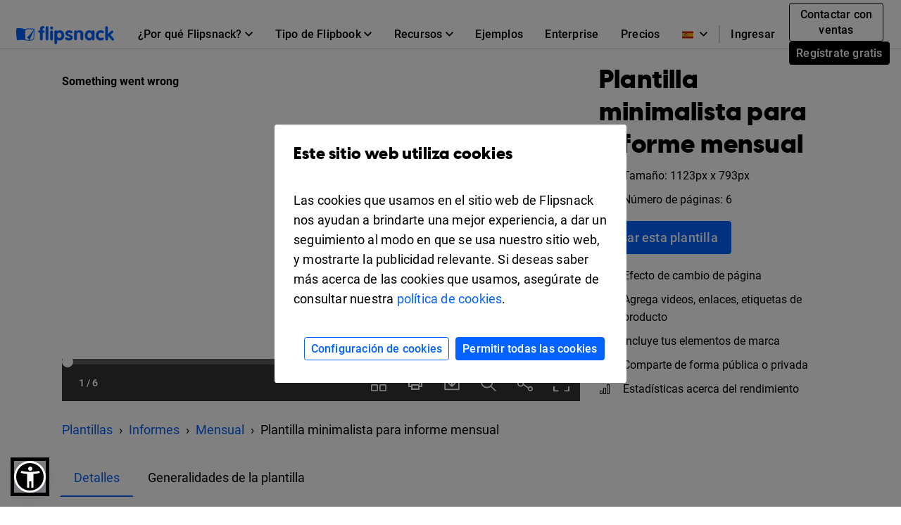

--- FILE ---
content_type: text/html; charset=UTF-8
request_url: https://www.flipsnack.com/es/templates/minimalist-monthly-report-template
body_size: 13603
content:
<!doctype html>
<html lang="es-ES" >
<head>
    <link rel="preload" as="font" href="https://cdn.flipsnack.com/site/fonts/visbycf-heavy.woff2" type="font/woff2" crossorigin><link rel="preload" as="font" href="https://cdn.flipsnack.com/site/fonts/roboto-v20-latin-300.woff2" type="font/woff2" crossorigin><link rel="preload" as="font" href="https://cdn.flipsnack.com/site/fonts/roboto-v20-latin-300italic.woff2" type="font/woff2" crossorigin><link rel="preload" as="font" href="https://cdn.flipsnack.com/site/fonts/roboto-v20-latin-regular.woff2" type="font/woff2" crossorigin><link rel="preload" as="font" href="https://cdn.flipsnack.com/site/fonts/roboto-v20-latin-italic.woff2" type="font/woff2" crossorigin><link rel="preload" as="font" href="https://cdn.flipsnack.com/site/fonts/roboto-v20-latin-500.woff2" type="font/woff2" crossorigin><link rel="preload" as="font" href="https://cdn.flipsnack.com/site/fonts/roboto-v20-latin-700.woff2" type="font/woff2" crossorigin>
    <meta charset="utf-8"><meta name="viewport" content="width=device-width, initial-scale=1.0, maximum-scale=1.0, user-scalable=no, viewport-fit=cover"><title>Gratis: Plantilla personalizable para elaborar un informe mensual  - Flipsnack</title><meta name="description" content="Presenta tu progreso mensual, con esta plantilla minimalista de informe mensual. Personaliza en línea, envía el informe por email, ¡o descárgala para impresión!"><meta name="author" content="Flipsnack"><meta name="google-site-verification" content="AG9vklMubcOprAR-svEkKMsWLCnlpOsqa6NcElKRpck"><meta name="google-signin-client_id" content="111277343708-o29qhno7cnqim7g9ei5qs19vclbjp3g3.apps.googleusercontent.com"><meta name="clarity-site-verification" content="722b65e9-d976-41d9-821b-c4333d43f9ef"/><link rel="canonical" href="https://www.flipsnack.com/es/templates/minimalist-monthly-report-template" /><meta name="twitter:card" content="product"><meta name="twitter:creator" content="@Flipsnack"><meta name="twitter:image:width" content="300"><meta name="twitter:image:height" content="300"><meta name="twitter:data1" content="$0"><meta name="twitter:label1" content="PRICE"><meta name="twitter:data2" content="Flipsnack"><meta name="twitter:label2" content="SHOP"><meta name="twitter:domain" content="flipsnack.com"><meta property="og:type" content="flipsnack:product"><meta property="og:price" content="0.00"><meta property="og:currency_code" content="USD"><meta property="og:brand" content="Flipsnack"><meta property="og:provider_name" content="Flipsnack"><meta property="og:price:amount" content="0.00"><meta property="og:price:standard_amount" content="0.00"><meta property="og:image:type" content="image/jpeg"><meta property="og:image:user_generated" content="1"><meta property="product:availability" content="in stock"><meta property="product:category" content="Templates"><meta property="product:condition" content="Nuevo"><meta property="product:price:amount" content="0.00"><meta property="product:price:currency" content="USD"><meta property="product:retailer_category" content="Publisher"><meta property="og:site_name" content="Flipsnack"><meta name="twitter:site" content="@flipsnack"><meta name="twitter:title" content="Plantilla minimalista para informe mensual"><meta name="twitter:description" content="Presenta tu progreso mensual, con esta plantilla minimalista de informe mensual. Personaliza en línea, envía el informe por email, ¡o descárgala para impresión!"><meta property="og:title" content="Plantilla minimalista para informe mensual"><meta property="og:description" content="Presenta tu progreso mensual, con esta plantilla minimalista de informe mensual. Personaliza en línea, envía el informe por email, ¡o descárgala para impresión!"><meta property="og:image:alt" content="Plantilla minimalista para informe mensual"><meta name="twitter:image" content="https://cdn.flipsnack.com/template/3387/medium.jpg?v=1675169471"><meta property="og:url" content="https://cdn.flipsnack.com/template/3387/medium.jpg?v=1675169471"><meta property="og:image:url" content="https://cdn.flipsnack.com/template/3387/medium.jpg?v=1675169471"><meta property="og:image:secure_url" content="https://cdn.flipsnack.com/template/3387/medium.jpg?v=1675169471"><meta property="product:product_link" content="https://www.flipsnack.com/es/templates/minimalist-monthly-report-template"><meta property="og:url" content="https://www.flipsnack.com" /><meta property="og:type" content="website" /><meta property="og:site_name" content="Flipsnack" /><meta name="twitter:card" content="summary_large_image" /><meta name="twitter:site" content="@flipsnack" /><meta name="twitter:creator" content="@flipsnack" /><meta name="twitter:url" content="https://www.flipsnack.com" /><link rel="icon" type="image/x-icon" href="//www.flipsnack.com/favicon.ico"><link rel="alternate" hreflang="x-default" href="https://www.flipsnack.com/templates/minimalist-monthly-report-template" /><link rel="alternate" hreflang="en" href="https://www.flipsnack.com/templates/minimalist-monthly-report-template" /><link rel="alternate" hreflang="de" href="https://www.flipsnack.com/de/templates/minimalist-monthly-report-template" /><link rel="alternate" hreflang="fr" href="https://www.flipsnack.com/fr/templates/minimalist-monthly-report-template" /><link rel="alternate" hreflang="es" href="https://www.flipsnack.com/es/templates/minimalist-monthly-report-template" /><link rel="alternate" hreflang="pt-BR" href="https://www.flipsnack.com/bp/templates/minimalist-monthly-report-template" /><link rel="alternate" hreflang="nl" href="https://www.flipsnack.com/nl/templates/minimalist-monthly-report-template" /><link rel="alternate" hreflang="it" href="https://www.flipsnack.com/it/templates/minimalist-monthly-report-template" /><link rel="apple-touch-icon" href="https://cdn.flipsnack.com/site/images/app/LogoBlue.png">
    <link href="https://cdn.flipsnack.com/site/dist/bootstrap4.66be374d7c0471044095.css" rel="stylesheet">    </head>

<body class="page-templates full-height ">
    <div class="page-wrap">
                                    <header class="fixed-top navbar-light bg-white" id="header"><div class="container-fluid"><nav class="navbar navbar-expand-xl navbar-light" id="header-navbar-wide" ><div class="d-flex flex-row align-items-center pl-3 pl-xl-0"><a class="navbar-brand mr-3" href="/es/"><img width="139" height="26" alt="Flipsnack logo" src="https://cdn.flipsnack.com/site/images/flipsnack-logo-dark-blue.gz.svg"></a></div><div class="d-flex"><div class="dropdown list-unstyled m-0 d-xl-none"><div class="nav-link dropdown-toggle" aria-expanded="false" role="button" aria-label="Language dropdown" data-toggle="dropdown"><img class="mr-2" width="16" height="11" alt="Languages" src="https://cdn.flipsnack.com/site/images/home/languages/spain-flag.gz.svg"><svg xmlns="http://www.w3.org/2000/svg" width="11" height="7">
    <path d="M11 1.324L9.717 0 5.5 4.351 1.283 0 0 1.324 5.5 7z"/>
</svg>
</div><div class="dropdown-menu languages-dropdown"><span title="English"><a lang="en" class="dropdown-item small" href="/templates/minimalist-monthly-report-template"><img class="mr-2" alt="Languages" width="16" height="11" src="https://cdn.flipsnack.com/site/images/home/languages/usa-flag.gz.svg">English</a></span><span title="German"><a lang="de" class="dropdown-item small" href="/de/templates/minimalist-monthly-report-template"><img class="mr-2" alt="Languages" width="16" height="11" src="https://cdn.flipsnack.com/site/images/home/languages/germany-flag.gz.svg">Deutsch</a></span><span title="French"><a lang="fr" class="dropdown-item small" href="/fr/templates/minimalist-monthly-report-template"><img class="mr-2" alt="Languages" width="16" height="11" src="https://cdn.flipsnack.com/site/images/home/languages/france-flag.gz.svg">Français</a></span><span title="Portuguese"><a lang="bp" class="dropdown-item small" href="/bp/templates/minimalist-monthly-report-template"><img class="mr-2" alt="Languages" width="16" height="11" src="https://cdn.flipsnack.com/site/images/home/languages/portugal-flag.gz.svg">Português</a></span><span title="Dutch"><a lang="nl" class="dropdown-item small" href="/nl/templates/minimalist-monthly-report-template"><img class="mr-2" alt="Languages" width="16" height="11" src="https://cdn.flipsnack.com/site/images/home/languages/netherlands-flag.gz.svg">Nederlands</a></span><span title="Italian"><a lang="it" class="dropdown-item small" href="/it/templates/minimalist-monthly-report-template"><img class="mr-2" alt="Languages" width="16" height="11" src="https://cdn.flipsnack.com/site/images/home/languages/italy-flag.gz.svg">Italiano</a></span></div></div><button class="navbar-toggler pr-3" type="button" data-toggle="collapse" data-target="#header-navbar" aria-controls="header-navbar" aria-expanded="false" aria-label="Toggle navigation"><span></span><span></span><span></span></button></div><div class="collapse navbar-collapse justify-content-between mt-2 m-xl-0" id="header-navbar"><ul class="navbar-nav d-block d-xl-flex align-items-center px-3 p-xl-0 mt-1 mt-xl-0"><li class="nav-item dropdown position-static"><div class="nav-link dropdown-toggle" aria-expanded="false" role="button"><span class="mr-1">¿Por qué Flipsnack?</span><svg xmlns="http://www.w3.org/2000/svg" width="11" height="7">
    <path d="M11 1.324L9.717 0 5.5 4.351 1.283 0 0 1.324 5.5 7z"/>
</svg>
</div><div class="dropdown-menu" role="menu"><div class="container-xl"><div class="row"><div class="py-4 col"><div class="dropdown-menu-section-title"><h6 class="title mt-1 mt-lg-0 mb-xl-0 pb-3 font-weight-bolder">Vista general</h6></div><ul class="list-unstyled pt-3"><li class="d-flex arrowed-container"><a class="dropdown-item" href="/es/features/">Descripción general del producto</a><div class="m-auto" role="button" title="arrow" aria-label="forward"><svg width="16" height="16" viewBox="0 0 16 16" xmlns="http://www.w3.org/2000/svg">
<path d="M8 0L6.59 1.41L12.17 7H0V9H12.17L6.59 14.59L8 16L16 8L8 0Z"/>
</svg>
</div></li><li class="text-wrap dropdown-item"><p class="menu-subtitle text-break">Explora Flipsnack. Transforma archivos PDF aburridos en atractivos flipbooks digitales. Comparte, interactúa y efectúa un seguimiento del desempeño en la misma plataforma.</p></li><li><a class="dropdown-item" href="/es/features/sharing">Para compartirse al público</a></li><li><a class="dropdown-item" href="/es/features/privacy-options">Para compartirse en privado</a></li></ul></div><div class="py-4 col"><div class="dropdown-menu-section-title"><h6 class="title mt-1 mt-lg-0 mb-xl-0 pb-3 font-weight-bolder">Soluciones</h6></div><ul class="list-unstyled"><li><a class="dropdown-item pt-3" href="/es/marketers/">Marketing</a></li><li><a class="dropdown-item" href="/es/sales-enablement-tool">Ventas</a></li><li><a class="dropdown-item" href="/es/internal-communication">Comunicación interna</a></li><li><a class="dropdown-item" href="/es/edu.html">Educación</a></li><li><a class="dropdown-item" href="/es/employee-benefits-solution">Prestaciones laborales</a></li></ul></div><div class="py-4 col"><div class="dropdown-menu-section-title"><h6 class="title mt-1 mt-lg-0 mb-xl-0 pb-3 font-weight-bolder">Industrias</h6></div><ul class="list-unstyled"><li><a class="dropdown-item pt-3" href="/es/real-estate">Bienes raíces</a></li><li><a class="dropdown-item" href="/es/ecommerce-product-catalog">Ventas al detalle</a></li><li><a class="dropdown-item" href="/es/wholesale-catalog">Al mayor</a></li><li><a class="dropdown-item" href="/es/finance">Finanzas</a></li><li><a class="dropdown-item" href="/es/medical">Atención médica</a></li><li><a class="dropdown-item" href="/es/travel">Viajes</a></li><li><a class="dropdown-item" href="/es/nonprofit">Sin fines de lucro</a></li></ul></div><div class="py-4 col"><div class="dropdown-menu-section-title"><h6 class="title mt-1 mt-lg-0 mb-xl-0 pb-3 font-weight-bolder">Funcionalidades</h6></div><ul class="list-unstyled"><li><a class="dropdown-item pt-3" href="/es/online-design-tool">Herramienta de diseño</a></li><li><a class="dropdown-item" href="/es/features/interactivity">Interactividad</a></li><li><a class="dropdown-item" href="/es/features/branding-customization">Imagen de marca</a></li><li><a class="dropdown-item" href="/es/features/collaboration">Colaboración</a></li><li><a class="dropdown-item" href="/es/features/statistics">Estadística</a></li><li><a class="dropdown-item" href="/es/features/shopping-list">Lista de compras</a></li><li><a class="dropdown-item" href="/es/features/sso">SSO</a></li></ul></div></div></div></div></li><li class="nav-item dropdown position-static"><div class="nav-link dropdown-toggle" aria-expanded="false" role="button"><span class="mr-1">Tipo de Flipbook</span><svg xmlns="http://www.w3.org/2000/svg" width="11" height="7">
    <path d="M11 1.324L9.717 0 5.5 4.351 1.283 0 0 1.324 5.5 7z"/>
</svg>
</div><div class="dropdown-menu" role="menu"><div class="container-xl"><div class="row"><div class="py-4 col-sm"><div class="dropdown-menu-section-title text-wrap"><h6 class="title font-weight-bolder">Hazlo con Flipsnack</h6><p class="menu-subtitle text-break">Desde revistas hasta catálogos o documentos internos privados, puedes hacer que cualquier publicación con efecto de cambio de página, se vea impresionante con Flipsnack.</p></div><div class="row"><div class="col"><ul class="list-unstyled"><li><a class="dropdown-item pt-3" href="/es/digital-magazine">Revistas</a></li><li><a class="dropdown-item" href="/es/digital-catalog">Catálogos</a></li><li><a class="dropdown-item" href="/es/digital-brochure">Folletos</a></li><li><a class="dropdown-item" href="/es/digital-flyer">Volantes</a></li><li><a class="dropdown-item" href="/es/digital-booklet">Cuadernillos</a></li></ul></div><div class="col"><ul class="list-unstyled"><li><a class="dropdown-item pt-3" href="/es/digital-menu">Menús</a></li><li><a class="dropdown-item" href="/es/digital-lookbook">Formatos Lookbook</a></li><li><a class="dropdown-item" href="/es/newspaper-maker">Periódicos</a></li><li><a class="dropdown-item" href="/es/digital-guide">Guías</a></li><li><a class="dropdown-item" href="/es/digital-report">Informes</a></li></ul></div><div class="col"><ul class="list-unstyled"><li><a class="dropdown-item pt-3" href="/es/business-proposal-maker">Propuestas comerciales</a></li><li><a class="dropdown-item" href="/es/digital-portfolio">Portafolios</a></li><li><a class="dropdown-item" href="/es/digital-presentation">Presentaciones</a></li><li><a class="dropdown-item" href="/es/digital-program">Programas de eventos</a></li><li class="d-flex pt-1 arrowed-container"><a class="dropdown-item py-o pr-2 view-all w-50" href="/es/uses">Ver todas</a><div class="mt-1 w-100 view-all" role="button" title="arrow" aria-label="forward"><svg width="16" height="16" viewBox="0 0 16 16" xmlns="http://www.w3.org/2000/svg">
<path d="M8 0L6.59 1.41L12.17 7H0V9H12.17L6.59 14.59L8 16L16 8L8 0Z"/>
</svg>
</div></li></ul></div></div></div><div class="py-4 col-sm"><div class="dropdown-menu-section-title text-wrap"><h6 class="title font-weight-bolder">Ejemplos</h6><p class="menu-subtitle text-break">Revisa los ejemplos de nuestros clientes. Revistas digitales, gacetas, ebooks, folletos, volantes, etc.</p></div><div class="arrowed-container"><div class="pt-4 text-center"><a class="pt-4 text-center" href="/es/examples"><img loading="lazy" class="img-fluid w-100" alt="Newspaper and magazine previews" src="https://cdn.flipsnack.com/site/images/navbar/newspapers_and_magazines.gz.svg"/></a></div><div class="d-flex"><div class="d-flex view-all"><a class="dropdown-item py-0 pr-2" href="/es/examples">Ver todas</a><div class="w-100" role="button" title="arrow" aria-label="forward"><svg width="16" height="16" viewBox="0 0 16 16" xmlns="http://www.w3.org/2000/svg">
<path d="M8 0L6.59 1.41L12.17 7H0V9H12.17L6.59 14.59L8 16L16 8L8 0Z"/>
</svg>
</div></div></div></div></div></div></div></li><li class="nav-item dropdown position-static"><div class="nav-link dropdown-toggle" aria-expanded="false" role="button"><span class="mr-1">Recursos</span><svg xmlns="http://www.w3.org/2000/svg" width="11" height="7">
    <path d="M11 1.324L9.717 0 5.5 4.351 1.283 0 0 1.324 5.5 7z"/>
</svg>
</div><div class="dropdown-menu" role="menu"><div class="container-xl"><div class="row"><div class="py-4 col"><div class="dropdown-menu-section-title"><h6 class="title mt-1 mt-lg-0 mb-xl-0 pb-3 font-weight-bolder">Entérate</h6></div><ul class="list-unstyled"><li><a class="dropdown-item pt-3" href="https://blog.flipsnack.com" rel="noopener noreferrer" target="_blank">Blog</a></li><li><a class="dropdown-item" href="https://help.flipsnack.com" rel="noopener noreferrer" target="_blank">Centro de ayuda</a></li><li><a class="dropdown-item" href="https://academy.flipsnack.com/" rel="noopener noreferrer" target="_blank">Academia Flipsnack</a></li><li><a class="dropdown-item" href="/es/flipbook" rel="noopener noreferrer" target="_blank">Centro de flipbooks</a></li><li><a class="dropdown-item" href="/es/catalog" rel="noopener noreferrer" target="_blank">Centro de catálogos</a></li></ul><div class="dropdown-menu-section-title mt-4 mt-md-5"><h6 class="title mt-1 mt-lg-0 mb-xl-0 pb-3 font-weight-bolder">Más recursos</h6></div><ul class="list-unstyled text-wrap"><li><li><a class="dropdown-item pt-3" href="/es/templates/">Plantillas</a></li><p class="menu-subtitle text-break pl-3">Empezar con plantillas ya preparadas</p></li></ul></div><div class="py-4 col"><div class="dropdown-menu-section-title"><h6 class="title mt-1 mt-lg-0 mb-xl-0 pb-3 font-weight-bolder">Testimonios del cliente </h6></div><ul class="list-unstyled"><li><a class="dropdown-item pt-3" href="/es/customers/estee-lauder">Estée Lauder</a></li><li><a class="dropdown-item" href="/es/customers/electrolux">Electrolux</a></li><li><a class="dropdown-item" href="/es/customers/melissa-and-doug">Melissa & Doug</a></li><li><a class="dropdown-item" href="/es/customers/newell-brands">Newell Brands</a></li><li><a class="dropdown-item" href="/es/customers/pineywoods-benefits">Pineywoods Benefits</a></li><li class="d-flex arrowed-container"><a class="dropdown-item py-0 pr-2 view-all" href="/es/customers">Ve todas las historias</a><div class="m-auto w-100 view-all" role="button" title="arrow" aria-label="forward"><svg width="16" height="16" viewBox="0 0 16 16" xmlns="http://www.w3.org/2000/svg">
<path d="M8 0L6.59 1.41L12.17 7H0V9H12.17L6.59 14.59L8 16L16 8L8 0Z"/>
</svg>
</div></li></ul><div class="dropdown-menu-section-title mt-4"><h6 class="title mt-1 mt-lg-0 mb-xl-0 pb-3 font-weight-bolder">Lo que dicen los clientes</h6></div><ul class="list-unstyled text-wrap"><li><a class="dropdown-item pt-3" href="/es/reviews"><p>Reseñas de Flipsnack</p></a></li></ul></div><div class="px-lg-5 py-4 col-xl-6"><div class="dropdown-menu-section-title"><div class="d-flex justify-content-between"><h6 class="title mt-1 mt-lg-0 mb-xl-0 pb-3 font-weight-bolder">Lecturas seleccionadas</h6></div></div><div class="arrowed-container"><a class="pt-4 text-center" href="/es/pdf-alternative" aria-label="PDF vs Digital Flipbooks"><img loading="lazy" class="img-fluid w-100" alt="PDF vs Digital Flipbooks" src="https://cdn.flipsnack.com/site/images/navbar/flipbook_vs_pdf.gz.svg"/></a><div class="text-wrap pr-3 pt-1"><div class="d-flex"><a class="dropdown-item" href="/es/pdf-alternative">PDF vs. Flipbooks digitales</a><a class="m-auto" href="/es/pdf-alternative"><svg width="16" height="16" viewBox="0 0 16 16" xmlns="http://www.w3.org/2000/svg">
<path d="M8 0L6.59 1.41L12.17 7H0V9H12.17L6.59 14.59L8 16L16 8L8 0Z"/>
</svg>
</a></div><p class="menu-subtitle text-break pl-3">He aquí ocho razones por las que deberías considerar elegir flipbooks digitales interactivos en lugar de PDF aburridos y estáticos. ¡Échales un vistazo!</p></div></div></div></div></div></li><li class="nav-item"><a class="nav-link" href="/es/examples">Ejemplos</a></li><li class="nav-item"><a class="nav-link" href="/es/enterprise">Enterprise</a></li><li class="nav-item"><a class="nav-link" href="/es/go-premium.html">Precios</a></li><hr/><li class="nav-item d-xl-none d-flex justify-content-between"><div class="align-self-center" ><a class="nav-link mr-2" href="https://app.flipsnack.com/auth/sign-in/">Ingresar</a></div><div class="m-xl-0 ml-xl-0 align-self-center"><a class="btn btn-sm btn-outline-secondary d-inline-block mr-2" href="/es/contact-sales">Contactar con ventas</a><a class="btn btn-secondary btn-sm text-nowrap d-inline-block" href="https://app.flipsnack.com/auth/sign-up/">Regístrate gratis</a></div></li>
</ul><div class="navbar-nav d-none d-xl-block"><ul class="navbar-nav align-items-center"><div class="dropdown list-unstyled m-0 d-none d-xl-block"><div class="nav-link dropdown-toggle" aria-expanded="false" role="button" aria-label="Language dropdown"><img class="mr-2" width="16" height="11" alt="Languages" src="https://cdn.flipsnack.com/site/images/home/languages/spain-flag.gz.svg"><svg xmlns="http://www.w3.org/2000/svg" width="11" height="7">
    <path d="M11 1.324L9.717 0 5.5 4.351 1.283 0 0 1.324 5.5 7z"/>
</svg>
</div><div class="dropdown-menu languages-dropdown"><span title="English"><a lang="en" class="dropdown-item small" href="/templates/minimalist-monthly-report-template"><img loading="lazy" class="mr-2" alt="Languages" width="16" height="11" src="https://cdn.flipsnack.com/site/images/home/languages/usa-flag.gz.svg">English</a></span><span title="German"><a lang="de" class="dropdown-item small" href="/de/templates/minimalist-monthly-report-template"><img loading="lazy" class="mr-2" alt="Languages" width="16" height="11" src="https://cdn.flipsnack.com/site/images/home/languages/germany-flag.gz.svg">Deutsch</a></span><span title="French"><a lang="fr" class="dropdown-item small" href="/fr/templates/minimalist-monthly-report-template"><img loading="lazy" class="mr-2" alt="Languages" width="16" height="11" src="https://cdn.flipsnack.com/site/images/home/languages/france-flag.gz.svg">Français</a></span><span title="Portuguese"><a lang="bp" class="dropdown-item small" href="/bp/templates/minimalist-monthly-report-template"><img loading="lazy" class="mr-2" alt="Languages" width="16" height="11" src="https://cdn.flipsnack.com/site/images/home/languages/portugal-flag.gz.svg">Português</a></span><span title="Dutch"><a lang="nl" class="dropdown-item small" href="/nl/templates/minimalist-monthly-report-template"><img loading="lazy" class="mr-2" alt="Languages" width="16" height="11" src="https://cdn.flipsnack.com/site/images/home/languages/netherlands-flag.gz.svg">Nederlands</a></span><span title="Italian"><a lang="it" class="dropdown-item small" href="/it/templates/minimalist-monthly-report-template"><img loading="lazy" class="mr-2" alt="Languages" width="16" height="11" src="https://cdn.flipsnack.com/site/images/home/languages/italy-flag.gz.svg">Italiano</a></span></div></div><span class="border border-gray d-none d-xl-block" style="height: 25px"></span><li class="nav-item"><a class="nav-link d-inline-block mr-1" id="sign-in-button" href="https://app.flipsnack.com/auth/sign-in/">Ingresar</a></li><li class="nav-item"><div class="m-3 m-xl-0 ml-xl-0"><a class="btn btn-sm btn-outline-secondary d-inline-block mr-2" href="/es/contact-sales">Contactar con ventas</a><a class="btn btn-secondary btn-sm text-nowrap d-inline-block" href="https://app.flipsnack.com/auth/sign-up/">Regístrate gratis</a></div></li></ul></div></div></nav></div></header>                    
        
        <div class="flex-fill ">
            <script>
    /**
     * this script has to be here for ensuring the listener is available as early as possible
     */

    // popstateTriggered controls if we manually have to change the link
    window.popstateTriggered = false;

    window.addEventListener('popstate', (e) => {
        e.preventDefault();
        const modal = document.getElementById('templatePreview');

        if (modal.classList.contains('show')) {
            window.popstateTriggered = true;

            $('#templatePreview').modal('hide');
            window.modalEntrypointUrl = null;
        } else if (window.location.href !== window.modalEntrypointUrl) {
            window.location.reload();
        }
    });
</script>
<div class="modal fade" id="templatePreview" tabindex="-1" role="dialog" aria-hidden="true" >
    <div class="modal-dialog modal-lg" role="document">
        <div id="templatePreviewModalContent" class="modal-content bg-white">
            <div class="mb-4 mb-lg-0">
                <button type="button" class="close" data-dismiss="modal" aria-label="Close"/>
            </div>
            <div class="d-flex flex-row">
                <div class="d-flex">
                    <div id="templatePreviewContent" class="px-2 pb-3" style="min-height: 800px">
                    </div>
                </div>
            </div>
        </div>
    </div>
</div>
<div class="">

            <div class="pt-5 pb-2"></div>
                        
<style type="text/css" data-style="templatePreviewImageStyle">
    @media only screen and (min-width: 769px) {
        .template-preview-container-3387 img {
            width: 400px;
            height: 577.33990147783px;
        }
    }
    @media only screen and (max-width: 768px) {
        .template-preview-container-3387 img {
            width: 200px;
            height: 288.66995073892px;
        }
    }
</style>

<div id="hero" class="container p-0 px-md-3 pt-lg-4">
    <div class="row m-0">
        <div class="col-12 col-lg-8 px-0 px-sm-3 px-md-0">
            <div class="template-embed-container">
                <iframe
                    title="t3387H1"
                    src="https://player.flipsnack.com/?hash=NzhDQkFBNTU2OUIrZHRwcWprNzJneA%3D%3D"
                    width="100%"
                    height="100%"
                    seamless="seamless"
                    scrolling="no"
                    frameBorder="0"
                    allowFullScreen
                    allow="autoplay; clipboard-read; clipboard-write">
                </iframe>
            </div>
        </div>
        <div class="d-block d-lg-none pt-3">
                    <div class="container p-md-0">
        <nav aria-label="breadcrumb">
            <ol itemscope itemtype="https://schema.org/BreadcrumbList" class="breadcrumb bg-transparent mb-0 p-0">
                                <li itemprop="itemListElement" itemscope itemtype="https://schema.org/ListItem" class="breadcrumb-item">
                    <a itemprop="item" href="/es/templates/" title="Plantillas">
                        <span itemprop="name">Plantillas</span>
                    </a>
                    <meta itemprop="position" content="1" />
                </li>
                                                        <li itemprop="itemListElement" itemscope itemtype="https://schema.org/ListItem" class="breadcrumb-item">
                        <a itemprop="item" href="/es/templates/reports" title="Plantillas para informes">
                            <span itemprop="name">Informes</span>
                        </a>
                        <meta itemprop="position" content="2" />
                    </li>
                                                        <li itemprop="itemListElement" itemscope itemtype="https://schema.org/ListItem" class="breadcrumb-item">
                        <a itemprop="item" href="/es/templates/reports/monthly" title="Plantillas de informe mensual">
                            <span itemprop="name">Mensual</span>
                        </a>
                        <meta itemprop="position" content="3" />
                    </li>
                                <li class="breadcrumb-item active" aria-current="page">
                    <span itemprop="name">Plantilla minimalista para informe mensual</span>
                    <meta itemprop="position" content="4" />
                </li>
            </ol>
        </nav>
    </div>
        </div>
        <div class="col-12 col-lg-4 px-sm-3 px-md-0 py-3 py-lg-0 pl-lg-4 d-flex flex-column align-items-start">
            <div class="d-flex align-items-start">
                <h1 class="h2">Plantilla minimalista para informe mensual</h1>
            </div>
            <section>
                <div class="d-flex align-items-center mb-2">
                        <img
                            alt="Tamaño"
                            class="small d-flex mr-3 lozad"
                            data-src="https://cdn.flipsnack.com/site/images/templates/arrows-expand.svg"
                            width="16px"
                            height="16px"
                        >
                    <span class="small">
                        Tamaño: 1123px x 793px
                    </span>
                </div>
                <div class="d-flex align-items-center">
                    <img
                        alt="Número de páginas"
                        class="small d-flex mr-3 lozad"
                        data-src="https://cdn.flipsnack.com/site/images/templates/bi-files.svg"
                        width="16px"
                        height="16px"
                    >
                    <span class="small">
                        Número de páginas: 6
                    </span>
                </div>
            </section>
            <div class="container px-0">
                <a class="btn btn-primary btn-lg btn-xs-block my-3"
                   href="https://app.flipsnack.com/create?fs_tags=LP,templates,tid3387&t=3387&tt=flipsnack">
                    Usar esta plantilla
                </a>
            </div>
            <section>
                <div class="d-flex align-items-center mb-2">
                    <img
                        alt="Efecto de cambio de página"
                        class="small d-flex mr-3 lozad"
                        data-src="https://cdn.flipsnack.com/site/images/templates/book.svg"
                        width="16px"
                        height="16px"
                    >
                    <span class="small">Efecto de cambio de página</span>
                </div>
                <div class="d-flex align-items-center mb-2">
                    <img
                        alt="Agrega videos, enlaces, etiquetas de producto"
                        class="small d-flex mr-3 lozad"
                        data-src="https://cdn.flipsnack.com/site/images/templates/play.svg"
                        width="16px"
                        height="16px"
                    >
                    <span class="small">Agrega videos, enlaces, etiquetas de producto</span>
                </div>
                <div class="d-flex align-items-center mb-2">
                    <img
                        alt="Incluye tus elementos de marca"
                        class="small d-flex mr-3 lozad"
                        data-src="https://cdn.flipsnack.com/site/images/templates/star.svg"
                        width="16px"
                        height="16px"
                    >
                    <span class="small">Incluye tus elementos de marca</span>
                </div>
                <div class="d-flex align-items-center mb-2">
                    <img
                        alt="Comparte de forma pública o privada"
                        class="small d-flex mr-3 lozad"
                        data-src="https://cdn.flipsnack.com/site/images/templates/people.svg"
                        width="16px"
                        height="16px"
                    >
                    <span class="small">Comparte de forma pública o privada</span>
                </div>
                <div class="d-flex align-items-center">
                    <img
                        alt="Estadísticas acerca del rendimiento"
                        class="small d-flex mr-3 lozad"
                        data-src="https://cdn.flipsnack.com/site/images/templates/bar-chart.svg"
                        width="16px"
                        height="16px"
                    >
                    <span class="small">Estadísticas acerca del rendimiento</span>
                </div>
            </section>
            <div id="openNewTab" class="container px-0 mt-3 d-none">
                <div class="d-flex align-items-center">
                    <img
                        alt="Abrir en una pestaña nueva"
                        class="small d-flex mr-3 lozad"
                        data-src="https://cdn.flipsnack.com/site/images/templates/box-arrow-up-right.svg"
                        width="16px"
                        height="16px"
                    >
                    <span class="small">Abrir en una pestaña nueva</span>
                </div>
            </div>
        </div>
        <div class="d-none d-lg-block pt-4">
                    <div class="container p-md-0">
        <nav aria-label="breadcrumb">
            <ol itemscope itemtype="https://schema.org/BreadcrumbList" class="breadcrumb bg-transparent mb-0 p-0">
                                <li itemprop="itemListElement" itemscope itemtype="https://schema.org/ListItem" class="breadcrumb-item">
                    <a itemprop="item" href="/es/templates/" title="Plantillas">
                        <span itemprop="name">Plantillas</span>
                    </a>
                    <meta itemprop="position" content="1" />
                </li>
                                                        <li itemprop="itemListElement" itemscope itemtype="https://schema.org/ListItem" class="breadcrumb-item">
                        <a itemprop="item" href="/es/templates/reports" title="Plantillas para informes">
                            <span itemprop="name">Informes</span>
                        </a>
                        <meta itemprop="position" content="2" />
                    </li>
                                                        <li itemprop="itemListElement" itemscope itemtype="https://schema.org/ListItem" class="breadcrumb-item">
                        <a itemprop="item" href="/es/templates/reports/monthly" title="Plantillas de informe mensual">
                            <span itemprop="name">Mensual</span>
                        </a>
                        <meta itemprop="position" content="3" />
                    </li>
                                <li class="breadcrumb-item active" aria-current="page">
                    <span itemprop="name">Plantilla minimalista para informe mensual</span>
                    <meta itemprop="position" content="4" />
                </li>
            </ol>
        </nav>
    </div>
        </div>
    </div>
</div>
<div id="details" class="container py-4">
    <nav>
        <div class="nav nav-tabs pb-3" id="nav-tab" role="tablist">
            <a
                class="nav-link nav-link-templates active"
                id="nav-details-tab"
                data-toggle="tab"
                href="#nav-details"
                role="tab"
                aria-controls="nav-details"
                aria-selected="true"
            >
                Detalles
            </a>

            <a
                class="nav-link nav-link-templates"
                id="nav-template-overview-tab"
                data-toggle="tab"
                href="#nav-template-overview"
                role="tab"
                aria-controls="nav-template-overview"
                aria-selected="false"
            >
                Generalidades de la plantilla
            </a>
        </div>
    </nav>
    <div class="tab-content" id="nav-tabContent">
        <div class="tab-pane fade show active" id="nav-details" role="tabpanel" aria-labelledby="nav-details-tab">
            <div class="text-left">
                Muy pocas personas disfrutan la elaboración de informes, pero los informes mensuales y anuales son muy importantes para cualquier empresa. Si estás buscando un diseño minimalista, usa esta plantilla personalizable para informe mensual. Agrega los detalles de tu empresa, logotipo, colores de marca, y asegúrate de presentar los logros de tu último mes de una manera sencilla pero efectiva. ¿Qué otra cosa puedes agregar en tu informe mensual? Por ejemplo, puedes describir los objetivos para el próximo mes. De esta forma, será mucho más fácil que tu equipo efectúe un seguimiento de los resultados.
            </div>
        </div>
        <div class="tab-pane fade" id="nav-template-overview" role="tabpanel" aria-labelledby="nav-template-overview-tab">
            <div class="template-preview-container template-preview-container-3387 py-3">
                <div class="row justify-content-end">
                    <div class="col-sm-12 col-md-4 col-xl-3 d-flex justify-content-end mr-md-3">
                        <div class="template-social-buttons social-icons-container d-flex flex-column flex-lg-row">
                            <a
                                href="#"
                                class="share-social-btn p-0 m-0 ml-2 float-left"
                                target="_blank"
                                rel="noopener noreferrer nofollow"
                                data-shareon="facebook"
                                shareUrl="https://www.flipsnack.com/es/templates/minimalist-monthly-report-template"
                            >
                                <svg xmlns="http://www.w3.org/2000/svg" width="9" height="19" viewBox="0 0 9 19">
    <path d="M6.687 3.617H9V0H6.28C2.986.137 2.31 2.097 2.25 4.156l-.006 1.806H0v3.543h2.244V19h3.381V9.505h2.77l.535-3.543H5.626v-1.09c0-.697.438-1.255 1.06-1.255z"/>
</svg>

                            </a>
                            <a
                                href="#"
                                class="share-social-btn btn p-0 m-0 ml-2 float-left"
                                target="_blank"
                                rel="noopener noreferrer nofollow"
                                data-shareon="twitter"
                                shareUrl="https://www.flipsnack.com/es/templates/minimalist-monthly-report-template"
                            >
                                <svg xmlns="http://www.w3.org/2000/svg" width="19" height="16" viewBox="0 0 19 16">
    <path d="M18.46 1.82a7.414 7.414 0 0 1-2.175.612A3.885 3.885 0 0 0 17.949.284a7.518 7.518 0 0 1-2.406.943A3.732 3.732 0 0 0 12.78 0c-2.092 0-3.787 1.74-3.787 3.884 0 .304.033.601.098.885C5.944 4.607 3.154 3.06 1.286.71a3.932 3.932 0 0 0-.512 1.953 3.91 3.91 0 0 0 1.684 3.233 3.715 3.715 0 0 1-1.715-.488v.049c0 1.881 1.306 3.451 3.037 3.809a3.745 3.745 0 0 1-.998.136c-.244 0-.48-.025-.713-.072.482 1.544 1.88 2.667 3.537 2.698A7.477 7.477 0 0 1 0 13.635a10.509 10.509 0 0 0 5.804 1.748c6.966 0 10.774-5.92 10.774-11.053l-.013-.503A7.672 7.672 0 0 0 18.46 1.82z"/>
</svg>

                            </a>
                            <a
                                href="#"
                                templateThumbUrl="https://cdn.flipsnack.com/template/3387/medium.jpg?v=1675169471"
                                description="Plantilla minimalista para informe mensual"
                                class="share-social-btn btn p-0 m-0 ml-2 float-left"
                                target="_blank"
                                rel="noopener noreferrer nofollow"
                                data-shareon="pinterest"
                                shareUrl="https://www.flipsnack.com/es/templates/minimalist-monthly-report-template"
                            >
                                <svg xmlns="http://www.w3.org/2000/svg" width="16" height="19" viewBox="0 0 16 19">
    <path d="M9.028 14.37c-1.205 0-2.34-.667-2.73-1.424 0 0-.647 2.63-.785 3.138-.232.858-.678 1.715-1.092 2.393-.59.772-1.27.2-1.352-.504-.027-.784.002-1.712.196-2.557.215-.926 1.437-6.222 1.437-6.222s-.358-.729-.358-1.807c0-1.692.96-2.955 2.155-2.955 1.015 0 1.506.78 1.506 1.714 0 1.044-.65 2.606-.986 4.052-.28 1.211.595 2.199 1.763 2.199 2.116 0 3.542-2.78 3.542-6.071 0-2.503-1.649-4.375-4.648-4.375-3.388 0-5.5 2.583-5.5 5.468 0 .994.287 1.696.737 2.238.207.25.236.35.16.637l-.226.916c-.074.29-.304.392-.56.285C.728 10.844 0 9.096 0 7.134 0 3.89 2.676 0 7.983 0c4.264 0 7.07 3.155 7.07 6.541.002 4.482-2.434 7.828-6.025 7.828z"/>
</svg>

                            </a>
                        </div>
                    </div>
                </div>
                                    <picture>
                                                    <source
                                class="lozad"
                                type="image/webp"
                                data-srcset="https://cdn.flipsnack.com/template/3387/small.webp?v=1675169471"
                                media="(max-width: 768px)"
                            >
                            <source
                                class="lozad"
                                type="image/webp"
                                data-srcset="https://cdn.flipsnack.com/template/3387/medium.webp?v=1675169471"
                            >
                                                <source
                            class="lozad"
                            type="image/jpg"
                            data-srcset="https://cdn.flipsnack.com/template/3387/small.jpg?v=1675169471"
                            media="(max-width: 768px)"
                        >
                        <source
                            class="lozad"
                            type="image/jpg"
                            data-srcset="https://cdn.flipsnack.com/template/3387/medium.jpg?v=1675169471"
                        >
                        <img class="mx-auto d-block lozad"
                             data-src="https://cdn.flipsnack.com/template/3387/medium.jpg?v=1675169471"
                             alt="Diseño personalizable para informe mensual"
                        >
                    </picture>
                            </div>
        </div>
    </div>
</div>
<div id="action-cards" class="container d-flex py-4">
    <div class="d-flex col-6 p-0 pr-2">
        <div class="d-flex flex-wrap col-12 p-4 bg-secondary text-white rounded">
            <div class="col-12 p-0">
                <h2 class="mb-3 h5">Elabora flipbooks a partir de cero y establécelos como plantillas</h2>
                <p class="mb-4">Elige el tamaño de página y haz tu propio diseño</p>
            </div>
            <div class="d-flex justify-content-start align-items-end col-12 p-0">
                <a href="https://app.flipsnack.com/create" class="btn btn-primary">Créalo ya</a>
            </div>
        </div>
    </div>
    <div class="d-flex col-6 p-0 pl-2">
        <div class="d-flex flex-wrap col-12 p-4 border border-secondary rounded">
            <div class="col-12 p-0">
                <h2 class="mb-3 h5">Carga tu PDF</h2>
                <p class="mb-4">Carga tu PDF y hazlo interactivo</p>
            </div>
            <div class="d-flex justify-content-start align-items-end col-12 p-0">
                <a href="https://app.flipsnack.com/upload" class="btn btn-primary">Sube el PDF</a>
            </div>
        </div>
    </div>
</div>
<div class="container pt-3">
    <h2 class="d-none d-sm-block mb-3 h3">También puedes hacer la prueba con esto</h2>
    <div class="col-12 p-0">
        <div id="flipbookList" class="card-columns">
            <a class="card shadow-sm hover-shadow h6 card-animated-background template-preview-card">
                <div class="h-auto w-100 position-relative ratio-container"></div>
                <img class="card-img-top image" src="" alt="" style="position: absolute; top: 0;">
                <div class="card-body">
                    <p class="smaller card-title m-0"></p>
                </div>
            </a>

            <a class="card shadow-sm hover-shadow h6 card-animated-background template-preview-card">
                <div class="h-auto w-100 position-relative ratio-container"></div>
                <img class="card-img-top image" src="" alt="" style="position: absolute; top: 0;">
                <div class="card-body">
                    <p class="smaller card-title m-0"></p>
                </div>
            </a>

            <a class="card shadow-sm hover-shadow h6 card-animated-background template-preview-card">
                <div class="h-auto w-100 position-relative ratio-container"></div>
                <img class="card-img-top image" src="" alt="" style="position: absolute; top: 0;">
                <div class="card-body">
                    <p class="smaller card-title m-0"></p>
                </div>
            </a>

            <a class="card shadow-sm hover-shadow h6 card-animated-background template-preview-card">
                <div class="h-auto w-100 position-relative ratio-container"></div>
                <img class="card-img-top image" src="" alt="" style="position: absolute; top: 0;">
                <div class="card-body">
                    <p class="smaller card-title m-0"></p>
                </div>
            </a>

            <a class="card shadow-sm hover-shadow h6 card-animated-background template-preview-card">
                <div class="h-auto w-100 position-relative ratio-container"></div>
                <img class="card-img-top image" src="" alt="" style="position: absolute; top: 0;">
                <div class="card-body">
                    <p class="smaller card-title m-0"></p>
                </div>
            </a>

            <a class="card shadow-sm hover-shadow h6 card-animated-background template-preview-card">
                <div class="h-auto w-100 position-relative ratio-container"></div>
                <img class="card-img-top image" src="" alt="" style="position: absolute; top: 0;">
                <div class="card-body">
                    <p class="smaller card-title m-0"></p>
                </div>
            </a>

            <a class="card shadow-sm hover-shadow h6 card-animated-background template-preview-card">
                <div class="h-auto w-100 position-relative ratio-container"></div>
                <img class="card-img-top image" src="" alt="" style="position: absolute; top: 0;">
                <div class="card-body">
                    <p class="smaller card-title m-0"></p>
                </div>
            </a>

            <a class="card shadow-sm hover-shadow h6 card-animated-background template-preview-card">
                <div class="h-auto w-100 position-relative ratio-container"></div>
                <img class="card-img-top image" src="" alt="" style="position: absolute; top: 0;">
                <div class="card-body">
                    <p class="smaller card-title m-0"></p>
                </div>
            </a>
        </div>
        <div class="text-center">
            <button id="loadMore" class="btn btn-outline-primary btn-xs-block mt-3 mb-5">Ver más</button>
        </div>
    </div>
</div>
<div class="bg-light py-5">
    <div class="container">
        <h3 class="mb-3">Más plantillas</h3>
        <div id="categoriesList"><div class="custom-grid-container"><a href="/es/templates/magazines"class="btn btn-sm  btn-outline-primary "title="Digital Revistas Plantillas">Revistas</a><a href="/es/templates/catalogs"class="btn btn-sm  btn-outline-primary "title="Digital Catálogos Plantillas">Catálogos</a><a href="/es/templates/brochures"class="btn btn-sm  btn-outline-primary "title="Digital Folletos Plantillas">Folletos</a><a href="/es/templates/presentations"class="btn btn-sm  btn-outline-primary "title="Digital Presentaciones Plantillas">Presentaciones</a><a href="/es/templates/event-program"class="btn btn-sm  btn-outline-primary "title="Digital Programas de eventos Plantillas">Programas de eventos</a><a href="/es/templates/guides"class="btn btn-sm  btn-outline-primary "title="Digital Guías Plantillas">Guías</a><a href="/es/templates/reports"class="btn btn-sm  btn-outline-primary "title="Digital Informes Plantillas">Informes</a><a href="/es/templates/menu"class="btn btn-sm  btn-outline-primary "title="Digital Menús Plantillas">Menús</a><a href="/es/templates/flyers"class="btn btn-sm  btn-outline-primary "title="Digital Volantes Plantillas">Volantes</a><a href="/es/templates/newspapers"class="btn btn-sm  btn-outline-primary "title="Digital Periódicos Plantillas">Periódicos</a><a href="/es/templates/covers"class="btn btn-sm  btn-outline-primary "title="Digital Portadas Plantillas">Portadas</a><a href="/es/templates/portfolios"class="btn btn-sm  btn-outline-primary "title="Digital Portafolios Plantillas">Portafolios</a><a href="/es/templates/newsletters"class="btn btn-sm  btn-outline-primary "title="Digital Boletines Plantillas">Boletines</a><a href="/es/templates/booklets"class="btn btn-sm  btn-outline-primary "title="Digital Cuadernillos Plantillas">Cuadernillos</a><a href="/es/templates/business-proposals"class="btn btn-sm  btn-outline-primary "title="Digital Propuestas comerciales Plantillas">Propuestas comerciales</a><a href="/es/templates/zines"class="btn btn-sm  btn-outline-primary "title="Digital Gacetas Plantillas">Gacetas</a><a href="/es/templates/lookbooks"class="btn btn-sm  btn-outline-primary "title="Digital Formatos Lookbook Plantillas">Formatos Lookbook</a><a href="/es/templates/flipbooks"class="btn btn-sm  btn-outline-primary "title="Digital Flipbooks Plantillas">Flipbooks</a><a href="/es/templates/ebooks"class="btn btn-sm  btn-outline-primary "title="Digital Archivos eBook Plantillas">Archivos eBook</a><a href="/es/templates/playbooks"class="btn btn-sm  btn-outline-primary "title="Digital Playbooks Plantillas">Playbooks</a><a href="/es/templates/pitch-decks"class="btn btn-sm  btn-outline-primary "title="Digital Pitch decks Plantillas">Pitch decks</a><a href="/es/templates/gazettes"class="btn btn-sm  btn-outline-primary "title="Digital Gacetas Plantillas">Gacetas</a></div></div>    </div>
</div>
                <div class=" bg-primary py-5">
        <div class="container my-5 text-center">
            <div class="row justify-content-around">
                <div class="col-md-10">
                    <h2 class="mb-2">Elige tu plan y empieza a crear hoy mismo</h2>
                    <div class="mb-4">
                        <p class="small-subtitle my-0">Da tus primeros pasos sin costo, y mejora el plan para usar las características Premium de Flipsnack</p>
                    </div>
                    <a href="https://app.flipsnack.com/upload" class="btn btn-lg btn-secondary" title="Empiece de forma gratuita">Empiece de forma gratuita</a>
                </div>
            </div>
        </div>
    </div>
</div>

<script>window.apiV2 =  'https://api.flipsnack.com/v2';window.categoryIds = [9,109];window.currentPage = '1';window.excludedIds = [3387];window.s3Path = 'https://s3.amazonaws.com/files.flipsnack.net/template/';window.cdnPath = 'https://cdn.flipsnack.com/template/';window.limit = '8';window.templatesList = [];window.templateTpl = 'template';</script>
        </div>

                    <footer class="light"><div class="container small"><div class="row justify-content-between text-center text-lg-left pt-5 font-weight-bold"><div class="col-sm-6 col-lg-auto mt-4"><strong class="d-block mb-3 ">Empresa</strong><a href="/about" class="d-block mb-2">Sobre nosotros
</a><a href="https://legal.flipsnack.com/terms-of-service" class="d-block mb-2" target="_blank">Términos</a><a href="https://legal.flipsnack.com/privacy-policy" class="d-block mb-2" target="_blank">Privacidad</a><a href="/es/contact.html" class="d-block mb-2">Contacto</a><a href="/es/security" class="d-block mb-2">Security</a><a href="/es/accessibility" class="d-block mb-2">Accesibilidad</a><a id="cookieSetting" class="d-block mb-2" href="#cookieSetting">Configuración de cookies</a></div><div class="col-sm-6 col-lg-auto mt-4"><strong class="d-block mb-3">Recursos</strong><a href="/es/go-premium.html" class="d-block mb-2">Precios</a><a href="https://developers.flipsnack.com" rel="noopener noreferrer" class="d-block mb-2" target="_blank">Desarrolladores</a><a href="https://status.flipsnack.com/" class="d-block mb-2">Status page</a><a href="https://blog.flipsnack.com" rel="noopener noreferrer" target="_blank" class="d-block mb-2">Blog</a><a href="https://help.flipsnack.com" class="d-block mb-2" data-skip-rewrite="1" rel="noopener noreferrer" target="_blank">Ayuda</a><a href="https://academy.flipsnack.com/" class="d-block mb-2" rel="noopener noreferrer" target="_blank">Academia Flipsnack</a></div><div class="col-sm-6 col-lg-auto mt-4"><strong class="d-block mb-3">Productos</strong><a href="/es/online-design-tool" class="d-block mb-2">Design Studio</a><a href="/es/virtual-bookshelf" class="d-block mb-3">Estante para libros</a><div style="margin-top: 35px" class="footer-apps text-center text-lg-left"><strong class="d-block mb-3 ">Apps</strong><div class="d-flex justify-content-center justify-content-lg-start mb-1 mt-1"><img loading="lazy" width="16" height="16" src="https://cdn.flipsnack.com/site/images/social/i-os-icon.gz.svg" alt="iOS"><a href="https://apps.apple.com/app/flipsnack-magazine-reader/id1470387210" rel="noopener noreferrer" class="d-block pl-2 pt-1" target="_blank">iOS</a></div><div class="d-flex justify-content-center justify-content-lg-start" mt-1><img loading="lazy" width="16" height="16" src="https://cdn.flipsnack.com/site/images/social/android-icon.gz.svg" alt="Android"><a href="https://play.google.com/store/apps/details?id=com.flipsnackapp" rel="noopener noreferrer" class="d-block pl-2" target="_blank">Android</a></div></div></div><div class="col-sm-6 col-lg-auto mt-4"><strong class="d-block mb-3">Soluciones</strong><a href="/es/marketers/" class="d-block mb-2">Para marketing</a><a href="/es/enterprise" class="d-block mb-2">Para negocios</a><a href="/es/features/collaboration" class="d-block mb-2">Colaboración</a><a href="/es/edu.html" class="d-block mb-2">For education</a><a href="/es/uses" class="d-block mb-2">Usos</a></div><div class="col-sm-6 col-lg-auto mt-4"><strong class="d-block mb-3">Descubrir</strong><a href="/es/examples" class="d-block mb-2">Ejemplos</a><a href="/es/templates/" class="d-block mb-2">Plantillas</a><a href="/search" class="d-block mb-2">Search</a></div><div class="col-sm-6 col-lg-auto mt-4"><strong class="d-block mb-3">Flipsnack vs Competencia</strong><a href="/es/reviews" class="d-block mb-2"><p>Reseñas de Flipsnack</p></a><a href="/es/issuu-alternative" class="d-block mb-2">Flipsnack vs Issuu</a><a href="/es/flippingbook-alternative" class="d-block mb-2">Flipsnack vs Flippingbook</a><a href="/es/fliphtml5-alternative" class="d-block mb-2">Flipsnack vs FlipHTML5</a><a href="/es/publuu-alternative" class="d-block mb-2">Flipsnack vs Publuu</a><a href="/es/heyzine-alternative" class="d-block mb-2">Flipsnack vs Heyzine</a></div><div class="col-12 mt-3 d-flex flex-column"><div><div class="row ml-0 mt-4 mt-lg-0 mb-5 w-100 d-flex justify-content-between align-items-center"><div class="col-sm-12 col-md-2 col-lg-3 col-xl-2 d-flex justify-content-md-end justify-content-center order-md-last px-0 mb-sm-3 mb-md-0"><div class="mx-2 media-svg"><a href="https://www.facebook.com/FlipsnackOfficial" rel="noopener noreferrer" target="_blank" aria-label="Facebook"><svg class="scaling-svg" viewBox="0 0 10 10" xmlns="http://www.w3.org/2000/svg" width="9" height="22"><path d="M6.687 3.427H9V0H6.28C2.986.13 2.31 1.987 2.25 3.938l-.006 1.71H0v3.357h2.244V18h3.381V9.005h2.77l.535-3.356H5.626V4.615c0-.66.438-1.188 1.06-1.188h.001z"/></svg></a></div><div class="mx-2 media-svg"><a href="https://www.instagram.com/flipsnack/" rel="noopener noreferrer" target="_blank" aria-label="Instagram"><svg class="scaling-svg" viewBox="0 0 17 10" width="16" height="24" xmlns="http://www.w3.org/2000/svg"><path d="M13.128 2.818a1.11 1.11 0 00-1.106 1.106c0 .29.119.576.325.782.205.205.49.324.781.324.292 0 .577-.119.783-.324.206-.206.324-.492.324-.782a1.11 1.11 0 00-1.107-1.106zM8.513 4.133a4.385 4.385 0 00-4.38 4.38 4.385 4.385 0 004.38 4.38 4.385 4.385 0 004.38-4.38 4.385 4.385 0 00-4.38-4.38zm0 7.252a2.875 2.875 0 01-2.872-2.872 2.875 2.875 0 012.872-2.872 2.875 2.875 0 012.872 2.872 2.875 2.875 0 01-2.872 2.872zM12.31 0H4.69A4.697 4.697 0 000 4.691v7.618A4.697 4.697 0 004.691 17h7.618A4.697 4.697 0 0017 12.309V4.69A4.697 4.697 0 0012.309 0h.001zm3.183 12.309a3.187 3.187 0 01-3.183 3.183H4.69a3.187 3.187 0 01-3.183-3.183V4.69A3.187 3.187 0 014.69 1.507h7.618a3.187 3.187 0 013.183 3.183v7.618l.002.001z" fill-rule="evenodd" fill-opacity=".871"/></svg></a></div><div class="mx-2 media-svg"><a href="https://www.youtube.com/flipsnack" rel="noopener noreferrer" target="_blank" aria-label="Youtube"><svg class="scaling-svg" viewBox="0 0 23 8" width="16" height="24" xmlns="http://www.w3.org/2000/svg"><path d="M18.223 0H4.777C2.139 0 0 2.234 0 4.99v7.02C0 14.767 2.139 17 4.777 17h13.446C20.861 17 23 14.766 23 12.01V4.99C23 2.233 20.861 0 18.223 0zm-2.371 8.836l-6.48 3.138A.26.26 0 019 11.736V5.264a.26.26 0 01.378-.235l6.48 3.333c.192.1.189.38-.006.474z" fill-rule="nonzero" fill-opacity=".87"/></svg></a></div><div class="mx-2 media-svg"><a href="https://twitter.com/Flipsnack" rel="noopener noreferrer" target="_blank" aria-label="Twitter"><svg class="scaling-svg" viewBox="0 0 17 6" width="16" height="24" xmlns="http://www.w3.org/2000/svg"><path d="m1.257 1.333 5.5 7.354-5.535 5.98h1.246l4.846-5.235 3.915 5.235h4.239l-5.81-7.768 5.152-5.566h-1.246L9.102 6.155 5.496 1.333h-4.24Zm1.832.918h1.947l8.6 11.498h-1.948l-8.6-11.498Z" fill-rule="nonzero" fill-opacity=".87"/></svg></a></div><div class="mx-2 media-svg"><a href="https://pinterest.com/flipsnack/" rel="noopener noreferrer" target="_blank" aria-label="Pinterest"><svg class="scaling-svg" viewBox="0 0 18 8" width="16" height="24" xmlns="http://www.w3.org/2000/svg"><path d="M8.396 13.724c-1.12 0-2.176-.636-2.538-1.36 0 0-.603 2.513-.731 2.998-.215.82-.63 1.638-1.015 2.286-.549.737-1.182.19-1.258-.482-.024-.749.002-1.635.182-2.442.2-.885 1.336-5.943 1.336-5.943s-.332-.696-.332-1.725c0-1.617.892-2.823 2.004-2.823.944 0 1.4.745 1.4 1.637 0 .997-.605 2.489-.916 3.87-.26 1.157.553 2.1 1.64 2.1 1.967 0 3.293-2.655 3.293-5.798 0-2.39-1.533-4.179-4.322-4.179-3.151 0-5.115 2.467-5.115 5.222 0 .95.266 1.621.686 2.139.191.238.219.334.148.608-.05.201-.164.684-.21.875-.07.276-.283.374-.52.272C.676 10.357 0 8.688 0 6.813 0 3.715 2.489 0 7.424 0 11.39 0 14 3.013 14 6.248c.001 4.28-2.264 7.476-5.604 7.476z" fill-rule="evenodd" fill-opacity=".87"/></svg></a></div><div class="mx-2 media-svg"><a href="https://www.linkedin.com/company/flipsnack" rel="noopener noreferrer" target="_blank" aria-label="Linkedin"><svg class="scaling-svg" viewBox="0 0 18 12" width="16" height="25" xmlns="http://www.w3.org/2000/svg"><path d="M6.397 9.554c0-1.547-.045-2.84-.09-3.956h3.015l.16 1.725h.069c.457-.813 1.577-2.004 3.45-2.004C15.286 5.319 17 7.018 17 10.67V18h-3.473v-6.873c0-1.598-.503-2.689-1.76-2.689-.96 0-1.53.736-1.782 1.446-.091.253-.114.609-.114.964V18H6.397V9.554zM3.82 1.952c0 1.078-.735 1.95-1.945 1.95C.735 3.903 0 3.03 0 1.953 0 .847.76 0 1.921 0 3.084 0 3.796.847 3.82 1.952zM.095 18V5.444h3.658V18H.095z" fill-rule="evenodd" fill-opacity=".87"/></svg></a></div></div><div class="col-lg-5 col-md-6 col-sm-12 p-0 font-weight-normal"><a href="/es/">El generador de flipbook en línea</a><div class="text-center text-lg-left">Flipsnack © Copyright 2026 - All rights reserved.</div></div></div></div></div></div></div></footer>
            </div>

            <div
    class="modal fade"
    id="cookieNotification"
    tabindex="-1"
    role="dialog"
    aria-labelledby="Este sitio web utiliza cookies<div><br></div>"
    aria-hidden="true"
    data-backdrop="false"
    data-keyboard="false"
    data-show="false"
    aria-modal="true"
>
    <div class="modal-dialog modal-dialog-centered" role="document">
        <div class="modal-content bg-white p-4">
            <div class="modal-body p-0 mb-3">
                <h3 tabindex="0" class="tabindex">
                    Este sitio web utiliza cookies<div><br></div>
                </h3>
                <p tabindex="0" class="cookies-modal-text tabindex">
                    Las cookies que usamos en el sitio web de Flipsnack nos ayudan a brindarte una mejor experiencia, a dar un seguimiento al modo en que se usa nuestro sitio web, y mostrarte la publicidad relevante. Si deseas saber más acerca de las cookies que usamos, asegúrate de consultar nuestra <a tabindex="0" href="https://legal.flipsnack.com/cookie-policy">política de cookies</a>.
                </p>
                <div class="collapse" id="collapseExample">
                    <div class="choices border-bottom">
                        <div id="options" role="group">
                            <div class="card">
                                <div class="mb-0 d-flex justify-content-between align-items-center">
                                    <button
                                        id="cookieNotificationEssential"
                                        class="btn pl-0 my-1 btn-header-link collapsed tabindex"
                                        data-toggle="collapse"
                                        data-target="#collapseOne"
                                        aria-controls="collapseOne"
                                        tabindex="0"
                                    >
                                        <img
                                            class="lozad accordion-arrow-effect"
                                            width="15"
                                            height="10"
                                            data-src="https://cdn.flipsnack.com/site/images/down-arrow.gz.svg"
                                            alt="arrow"
                                            src="https://cdn.flipsnack.com/site/images/down-arrow.gz.svg"
                                            data-loaded="true"
                                        >
                                        <h6 class="mb-0 d-inline-block ml-2 cursor-pointer">
                                            Esenciales
                                        </h6>
                                    </button>
                                    <div>
                                        <span tabindex="0" class="badge badge-primary text-medium pt-1 tabindex">Always active</span>
                                    </div>
                                </div>

                                <div id="collapseOne" class="collapse" data-parent="#options">
                                    <p tabindex="0" class="tabindex">Usamos cookies esenciales para hacer que nuestro sitio trabaje para ti.<br> Éstas te permiten navegar y operar en nuestro sitio web.</p>
                                </div>
                            </div>
                            <div class="card">
                                <div class="mb-0 d-flex justify-content-between align-items-center">
                                    <button
                                        class="btn pl-0 my-1 btn-header-link collapsed tabindex"
                                        data-toggle="collapse"
                                        data-target="#collapseTwo"
                                        aria-controls="collapseTwo"
                                        tabindex="0"
                                    >
                                        <img
                                            class="lozad accordion-arrow-effect"
                                            width="15"
                                            height="10"
                                            data-src="https://cdn.flipsnack.com/site/images/down-arrow.gz.svg"
                                            alt="arrow"
                                            src="https://cdn.flipsnack.com/site/images/down-arrow.gz.svg"
                                            data-loaded="true"
                                        >
                                        <h6 class="mb-0 d-inline-block ml-2 cursor-pointer">
                                            Desempeño
                                        </h6>
                                    </button>
                                    <div class="custom-control custom-switch">
                                        <input
                                            tabindex="0"
                                            role="switch"
                                            type="checkbox"
                                            class="custom-control-input tabindex"
                                            id="performance"
                                            aria-label="performance checkbox"
                                        >
                                        <label class="custom-control-label cursor-pointer" for="performance"></label>
                                    </div>
                                </div>

                                <div id="collapseTwo" class="collapse" data-parent="#options">
                                    <p tabindex="0" class="tabindex">Usamos cookies de desempeño para comprender la forma en la que interactúas con nuestro sitio.<br>Nos ayudan a comprender qué contenido es el más valorado, y el modo en el que los visitantes se mueven a lo largo del sitio, ayudándonos a mejorar el servicio que te ofrecemos.</p>
                                    <p tabindex="0" class="tabindex"><strong>Tenga en cuenta que rechazar estas cookies deshabilitará la capacidad de comunicarse con el soporte de Flipsnack.</strong></p>
                                </div>
                            </div>
                            <div class="card">
                                <div class="mb-0 d-flex justify-content-between align-items-center">
                                    <button
                                        class="btn pl-0 my-1 btn-header-link collapsed tabindex"
                                        data-toggle="collapse"
                                        data-target="#collapseThree"
                                        aria-controls="collapseThree"
                                        tabindex="0"
                                    >
                                        <img
                                            class="lozad accordion-arrow-effect"
                                            width="15"
                                            height="10"
                                            data-src="https://cdn.flipsnack.com/site/images/down-arrow.gz.svg"
                                            alt="arrow"
                                            src="https://cdn.flipsnack.com/site/images/down-arrow.gz.svg"
                                            data-loaded="true"
                                        >
                                        <h6 class="mb-0 d-inline-block ml-2 cursor-pointer">
                                            Publicidad
                                        </h6>
                                    </button>
                                    <div class="custom-control custom-switch">
                                        <input
                                            tabindex="0"
                                            role="switch"
                                            type="checkbox"
                                            class="custom-control-input tabindex"
                                            id="advertising"
                                            aria-label="advertising checkbox"
                                        >
                                        <label class="custom-control-label cursor-pointer" for="advertising"></label>
                                    </div>
                                </div>
                                <div id="collapseThree" class="collapse" data-parent="#options">
                                    <p tabindex="0" class="tabindex">Usamos cookies de marketing para enviar anuncios que creemos que te gustarán.<br>Nos permiten medir la eficacia de los anuncios que son trascendentes para ti.</p>
                                </div>
                            </div>
                        </div>
                    </div>
                </div>
            </div>
            <div class="modal-footer border-top-0 p-0">
                <button
                    id="cookieSettings"
                    type="button"
                    class="btn btn-outline-primary btn-sm tabindex"
                    data-toggle="collapse"
                    data-target="#collapseExample"
                    aria-expanded="false"
                    aria-controls="collapseExample"
                    tabindex="0"
                >
                    Configuración de cookies
                </button>
                <button tabindex="0" id="confirmChoices" type="button" class="btn btn-outline-primary btn-sm tabindex" data-dismiss="modal">Confirmar mis opciones</button>
                <button tabindex="0" id="acceptCookies" type="button" class="btn btn-primary btn-sm tabindex" data-dismiss="modal">Permitir todas las cookies</button>
            </div>
        </div>
    </div>
</div>
    
        <script type="text/javascript" src="https://cdn.flipsnack.com/site/texts_es.gz.js?v=9815"></script>

<script defer="defer" src="https://cdn.flipsnack.com/site/dist/site-base.061f5c931801373805bd.js"></script><script defer="defer" src="https://cdn.flipsnack.com/site/dist/genericv2.493bddf440c089940b20.js"></script><script>var langPre = '/es';var CDNPATH = 'https://cdn.flipsnack.com';var CDN_PLAYER_PATH = 'https://player.flipsnack.com';var IS_APP = false;var REQUIRE_LOGGED_IN = false;var redirectAfterLogin = '';var __CI_SIZES = {"thumb":{"w":200,"h":200},"small":{"w":400,"h":400},"medium":{"w":900,"h":900}};var EMBED_HTTPS_PATH = 'https://cdn.flipsnack.com/widget/v2/widget.html';var GA_TRACKING_ID = 'UA-15731042-8';var GA4_TRACKING_ID = 'G-XT3P0H8SMY';var API_V2 = 'https://api.flipsnack.com/v2';var API_ENDPOINT = 'https://graphapi.flipsnack.com';var HAS_HEADER = true;var FREE_PROFILE = false;var MAX_PASSWORD_LENGTH = 64;var CRM_EVENT_KEY = 'pe5585560';var page = 'templates';var whiteLabelMode =  false ;var hasAccessToWhiteLabel =  false ;var tagManager = 'GTM-T8CXXNC';var userCustomGtmId =  '' ;var isPublicProfilePage =  false ;var cookieConsentCountries = ["AT","BE","BG","CZ","DK","DE","EE","IE","GR","ES","FR","HR","IT","CY","LV","LT","LU","HU","MT","NL","PL","PT","RO","SI","SK","FI","SE","US","UK","GB"];var userCustomAnalyticsTrackingId =  '' ;var userCustomAnalyticsIpAnonymization =  false ;var termsVersion = 2;var hubspotChatId = 5585560;</script>



    <script src="https://cdn.flipsnack.com/site/masonry.min.js.gz"></script>
    <script defer="defer" src="https://cdn.flipsnack.com/site/dist/templates-landings.580d073bdd5fba9abb6a.js"></script>


        <script src="https://cdn.flipsnack.com/site/accessibility.min.js" defer></script>

</body>
</html>


--- FILE ---
content_type: text/xml
request_url: https://sqs.us-east-1.amazonaws.com/756737886395/flip-sts?Action=SendMessage&MessageBody=%7B%22ih%22%3A%22bd526e03de6640e6a14b6b5a629e7f83%22%2C%22ch%22%3A%22dtpqjk72gx%22%2C%22cih%22%3A%22ff6c859da10e2e94631ebdi137585886%22%2C%22e%22%3A%5B%7B%22eid%22%3A6%2C%22pid%22%3A%221%22%7D%5D%2C%22ts%22%3A1768727295%7D
body_size: 378
content:
<?xml version="1.0"?><SendMessageResponse xmlns="http://queue.amazonaws.com/doc/2012-11-05/"><SendMessageResult><MessageId>aea2235c-9863-4b52-a3b5-4db14a674b19</MessageId><MD5OfMessageBody>bb338cd4936bb4ebbbe1b40524b46314</MD5OfMessageBody></SendMessageResult><ResponseMetadata><RequestId>10546aea-f6aa-53e4-912a-0b0c5395603d</RequestId></ResponseMetadata></SendMessageResponse>

--- FILE ---
content_type: text/xml
request_url: https://sqs.us-east-1.amazonaws.com/756737886395/flip-sts?Action=SendMessage&MessageBody=%7B%22ih%22%3A%22bd526e03de6640e6a14b6b5a629e7f83%22%2C%22ch%22%3A%22dtpqjk72gx%22%2C%22cih%22%3A%22ff6c859da10e2e94631ebdi137585886%22%2C%22e%22%3A%5B%7B%22eid%22%3A1%7D%5D%2C%22ts%22%3A1768727294%7D
body_size: 378
content:
<?xml version="1.0"?><SendMessageResponse xmlns="http://queue.amazonaws.com/doc/2012-11-05/"><SendMessageResult><MessageId>813f46ea-ed41-464c-bea0-76deb76e6eca</MessageId><MD5OfMessageBody>8e66b20539c3f17a12f47d788e1974e5</MD5OfMessageBody></SendMessageResult><ResponseMetadata><RequestId>13dff61f-a968-5a80-86d4-97f90c570959</RequestId></ResponseMetadata></SendMessageResponse>

--- FILE ---
content_type: application/javascript
request_url: https://cdn.flipsnack.com/site/texts_es.gz.js?v=9815
body_size: 12287
content:
var texts = {"accountConfirmation":"Please confirm your account first!","accountDeactivated":"Parece que tu cuenta no est\u00e1 activa. Por favor, comun\u00edcate con nosotros por chat en vivo para conseguir ayuda. ","AccountNotFound":"No pudimos encontrar una cuenta de Flipsnack vinculada a su perfil de Facebook.","accountOptions":"Opciones de cuenta","account_details":"Detalles cuenta","aConfirmationEmailHasBeenResentTo":"Un mail de confirmation vous a \u00e9t\u00e9 envoy\u00e9 \u00e0","addNewFolder":"Agregar nueva carpeta","addToFlip":"A\u00f1adir a flipbook","allTime":"Siempre","altFlipSnack":"Creador de revistas digitales online","analytics":"Datos anal\u00edticos","AnotherEmail":"Utilice otra direcci\u00f3n de correo electr\u00f3nico. \u00a1Gracias! <a href=\"https:\/\/help.flipsnack.com\/en\/articles\/5496197-registration-blocked-for-certain-email-addresses\" target=\"_blank\">Aprende m\u00e1s<\/a>","apply":"Aplicar","bannedEmailDomain":"Este correo electr\u00f3nico no se acepta en Flipsnack debido a la reciente ola de cuentas basura que contienen este dominio.","bestValue":"Mejor valor","billedMonthly":"Facturado mensualmente","billedYearly":"facturado anualmente","blog":"Blog","bookDropdownAll":"Todos los cubiertas de libro","BrandBookH1":"Haz un brand book en l\u00ednea","BrandBookMetaDescription":"Crea un libro de marca que defina la identidad de tu marca. Sube tu documento PDF de pautas a Flipsnack y transf\u00f3rmalo en un libro de marca digital interactivo.","BrandBookMetaTitle":"Creador de libros de marca online gratuito. Crea un libro de marca digital.","BrandBookP1":"Quieres que tu gu\u00eda de marca se vea profesional y \u00e1gil, porque juega un papel importante en el modo en que la marca es percibida. Es por esto que deber\u00edas presentar tus directrices corporativas en un precioso brand book digital en HTML5. \u00a1Es tan f\u00e1cil! \u00a1Simplemente sube a servidor y tu PDF a nuestra plataforma y lo haremos resplandecer! Empiece de forma gratuita.","BrandBookSub":"Tu gu\u00eda de marca al m\u00e1ximo","cancel":"Cancelar","categoryH1Fashion":"Generador de Revistas de Moda en L\u00ednea","change":"Cambiar","changepass":"Cambiar contrase\u00f1a","choosePlan":"Escoger","chooseTemplates":"Escoger plantilla","close":"Cerrar","closeButton":"Cerrar","collectionName":"Nombres de colecciones flipbook","contactLink":"Contacto","copied":"Copiado","copy":"Copiar","country":"Pa\u00eds","create":"Crear","createFromScratch":"Elabora flipbooks a partir de cero y establ\u00e9celos como plantillas","createNewFlipbookEmpty":"Crear un nuevo libro animado usando una de nuestras plantillas","createPublications":"Cargar archivos PDF","createYourOwn":"Elabora el tuyo","currentPlan":"Plan actual","current_password":"Contrase\u00f1a actual","customize":"Personalizar","dateFrom":"Fecha desde","dateTo":"Fecha hasta","deleteCode":"Eliminar c\u00f3digo","deleteFlipbookFolderText1":"Est\u00e1s a punto de borrar una carpeta de tu cuenta.","deleteFlipbookFolderText2":"Esta operaci\u00f3n no borra el contenido de la carpeta el cual a\u00fan estar\u00e1 disponible desde \"Todos mis flipbook\".","deleteFlipbookFolderText3":"\u00bfEst\u00e1s seguro de continuar?","deleteFlipbookPopinText1":"Est\u00e1s a punto de remover tu cat\u00e1logo interactivo de nuestros servidores, incluyendo el enlace p\u00fablico.","deleteFlipbookPopinText2":"Esta operaci\u00f3n no puede deshacerse.","deleteFlipbookPopinText3":"\u00bfEst\u00e1s seguro de continuar?","deleteShelfPopinText1":"You are about to remove your shelf from our servers, including public link.","description":"Descripci\u00f3n","desktop":"Desktop","devices":"Dispositivos","devicesAndSources":"Fuentes y dispositivos","digitalBrochureB1":"Crear su folletos ahora","digitalBrochureH1":"Crea folletos digitales interactivos gratuitos","digitalBrochureH2":"\u00bfC\u00f3mo har\u00e1s tu propio folleto?","digitalBrochureS2P4":"Publica el folleto","digitalBrochureS2P5":"F\u00e1cil de compartir","digitalBrochureS3B1":"Comienza a dise\u00f1ar","digitalBrochureS3P1":"Da un vistazo a nuestra amplia variedad de plantillas para gu\u00edas profesionales.","digitalBrochureS4H2":"Compatible con m\u00f3viles","digitalBrochureS4H3":"Animaci\u00f3n de cambio de p\u00e1gina","digitalBrochureS4H5":"V\u00eddeos y funciones interactivas","digitalBrochureS6H1":"Otros tipos de publicaciones","DigitalLookbookButton1":"Cr\u00e9alo ya","DigitalLookbookExamples":"Bellos ejemplos de lookbook creados por nuestros usuarios","DigitalLookbookF2D":"Mejora la belleza de tu nueva colecci\u00f3n de productos, al convertirlos en un lookbook digital impactante.","DigitalLookbookF4D":"Agrega a tu lookbook, cualquier tipo de botones o de enlaces, para impulsar el tr\u00e1fico hacia tu tienda virtual e impulsar las ventas. ","DigitalLookbookF4T":"Integraci\u00f3n a comercio electr\u00f3nico","DigitalLookbookF5D":"Comparte tu revista lookbook en las redes sociales, por email o m\u00f3ntala en tu sitio web.","DigitalLookbookF6D":"No mostramos anuncios en tu lookbook, porque queremos que tus contenidos reciban toda la atenci\u00f3n que se merecen.","DigitalLookbookFeatures":"La mejor aplicaci\u00f3n en l\u00ednea que vayas a usar en tu vida","DigitalLookbookFooter1":"Crea un lookbook para tu marca","DigitalLookbookFooter2":"Prueba gratis nuestro generador lookbook en l\u00ednea","DigitalLookbookH1":"Creador de lookbook en l\u00ednea","DigitalLookbookHowTo":"C\u00f3mo hacer un lookbook","DigitalLookbookMetaDescription":"Crea un lookbook digital profesional con Flipsnack. Muestra el estilo de tu marca, cautiva a las audiencias y comp\u00e1rtelo con enlaces personalizados e incrustaciones.","DigitalLookbookMetaTitle":"Crea un Lookbook Online. Hacer un Cat\u00e1logo de Moda","DigitalLookbookP1":"\u00a1Muestra tus colecciones de la manera m\u00e1s atractiva! Haz tu propio lookbook de modas impresionante, y publ\u00edcalo en l\u00ednea, o desc\u00e1rgalo para impresi\u00f3n. Con nuestro generador de lookbook, tendr\u00e1s un lookbook digital en un abrir y cerrar de ojos. Carga tu PDF, usa una plantilla para lookbook o dise\u00f1a un lookbook a partir de cero. Empiece de forma gratuita.","DigitalLookbookP2":"Quieres que los productos sean el foco principal de tu lookbook, la clave es usar dise\u00f1os sencillos y minimalistas. Trata de lograr un aspecto general coherente, pulcro y despejado. Menos es mejor. Aqu\u00ed hay algunos consejos sobre c\u00f3mo elaborar un lookbook que se destaque.","DigitalLookbookP3":"Desde el cargar tu lookbook en PDF, hasta dise\u00f1ar uno desde cero, o comenzar con una plantilla para lookbook, Flipsnack puede ser la aplicaci\u00f3n generadora de  lookbook a elegir, para los comerciantes al menudeo, dise\u00f1adores de moda, o incluso para las aspirantes a ser modelos de moda.","DigitalLookbookP4":"Si necesitas inspiraci\u00f3n, consulta estos dise\u00f1os para lookbook elaborados por nuestros usuarios. Recuerda: dise\u00f1os sencillos y fotograf\u00edas impactantes, son los distintivos del dise\u00f1o profesional.<br><br> Usa nuestro generador de lookbook digitales, e insp\u00edrate para elaborar un lookbook para dise\u00f1o de interiores, un lookbook vintage, o un lookbook de ropa que tendr\u00e1 un impacto en tus ventas.","DigitalLookbookStep1D":"Crea una cuenta en Flipsnack y desarrolla tu lookbook en l\u00ednea, ya sea seleccionando una de nuestras plantillas gratuitas para lookbook, o elabor\u00e1ndolo por tu cuenta desde cero. Tambi\u00e9n puedes cargar un lookbook en PDF, si solo quieres publicarlo en l\u00ednea en un formato con efecto de cambio de p\u00e1gina.","DigitalLookbookStep1T":"1. Elige una plantilla para lookbook o comienza a partir de cero","DigitalLookbookStep2D":"Tus fotograf\u00edas son los elementos que m\u00e1s definen tu marca e imagen. Las fotos de alta calidad sugieren productos de alta calidad. Para obtener tomas art\u00edsticas de calidad, considera contratar a un estilista y un fot\u00f3grafo de moda. Para mantener a tus lectores enfocados en tus productos, elabora un lookbook con un fondo pulcro y neutral.","DigitalLookbookStep2T":"2. Aseg\u00farate de tener una fotograf\u00eda profesional y original","DigitalLookbookStep3D":"Siempre es \u00fatil agregar informaci\u00f3n breve sobre el producto en los lookbook de modas. Ayudar\u00e1s a que tus lectores tomen una decisi\u00f3n de compra, y elevar\u00e1 de golpe a tus ventas.","DigitalLookbookStep3T":"3. Agrega informaci\u00f3n y detalles del producto","DigitalLookbookStep4D":"Quieres que los productos sean el principal punto de atenci\u00f3n de tu lookbook, de modo que la clave es usar apariencias sencillas, minimalista. Trata de lograr una apariencia general coherente, sobria y despejada. Entre menos es mejor. ","DigitalLookbookStep4T":"Dise\u00f1o sencillo y sobrio","DigitalLookbookSub":"Crea en l\u00ednea un lookbook de moda en minutos","digitalMagazineInMinutes":"Crea tus propias revistas digitales en minutos","DigitalPhotoAlbumALT":"\u00c1lbum de Fotos Digitales HTML5","DigitalPhotoAlbumF1D":"Recrea el aspecto y la sensaci\u00f3n de un aut\u00e9ntico \u00e1lbum de fotos, adem\u00e1s de ser favorable con el medio ambiente.","DigitalPhotoAlbumF3D":"Descarga y comparte nuestros \u00e1lbumes digitales en las plataformas sociales \u2013 en tan solo un par de  clics.","DigitalPhotoAlbumF3T":"Divulga los recuerdos","DigitalPhotoAlbumFooter2":"Crea un \u00e1lbum fotogr\u00e1fico digital","DigitalPhotoAlbumH1":"Generador de \u00e1lbum de fotos en l\u00ednea","DigitalPhotoAlbumH2Examples":"Insp\u00edrate con los ejemplos de la foto galer\u00eda en l\u00ednea","DigitalPhotoAlbumH2Features":"Dise\u00f1os \u00fanicos destinados para grandes caracter\u00edsticas","DigitalPhotoAlbumH2HowTo":"C\u00f3mo hacer una galer\u00eda gratuita de fotos en l\u00ednea","DigitalPhotoAlbumH2sub":"Crea tu propia galer\u00eda de fotos en l\u00ednea al instante","DigitalPhotoAlbumH2Templates":"Listo para abordar las plantillas de libro fotogr\u00e1fico digital","DigitalPhotoAlbumMetaDescription":"Crea, comparte \u00e1lbumes fotogr\u00e1ficos. Nuestro generador de \u00e1lbumes es realmente f\u00e1cil de usar, sin conocimientos t\u00e9cnicos, sin instalar nada.","DigitalPhotoAlbumMetaT":"Crea Tu \u00c1lbum de Fotos Online","DigitalPhotoAlbumP1":"Comparte tu galer\u00eda de fotos en l\u00ednea, int\u00e9grala en tu sitio web. Sube im\u00e1genes o archivos PDF y captura los mejores momentos con la ayuda de nuestro generador de \u00e1lbum de fotos digitales. \u00a1Es tan f\u00e1cil como suena!","DigitalPhotoAlbumP2":"Con la ayuda de nuestro generador de libros fotogr\u00e1ficos en l\u00ednea, tu \u00e1lbum de im\u00e1genes digitales estar\u00e1 listo de volada. Importa im\u00e1genes o archivos PDF y personaliza tu dise\u00f1o en nuestro editor ubicado en el navegador. \u00a1Listo! \u00a1Un \u00e1lbum fotogr\u00e1fico est\u00e1 a la vuelta de la esquina!","DigitalPhotoAlbumP3":"Logra los mejores libros fotogr\u00e1ficos digitales con nuestras mejores plantillas por dem\u00e1s creativas y originales. F\u00e1ciles de usar y amigables, nuestro editor web te permite hacer variaciones y personalizar los dise\u00f1os con el fin de los hagas encajar a la medida de las necesidades de tu cliente. \u00bfSin inspiraci\u00f3n? Aqu\u00ed estamos para ayudarte a lograr lo mejor de esto, \u00a1sin batallar por nada!","DigitalPhotoAlbumP4":"Revisa estos libros fotogr\u00e1ficos digitales a nivel de excelencia dise\u00f1ados por uno de nuestros mejores clientes y publica el tuyo tambi\u00e9n. Alguna otra persona pude encontrar tu concepto como un inspirador. Ay\u00fadanos a difundir las ideas de c\u00f3mo deber\u00eda de verse un \u00e1lbum de im\u00e1genes genial.","DigitalPhotoAlbumStep1D":"Sube cualquier PNG, JPG o PDF y logra el inicio de un fant\u00e1stico libro fotogr\u00e1fico","DigitalPhotoAlbumStep3D":"Agrega v\u00eddeos musicales o archivos ricos en multimedia y haz m\u00e1s genial tu \u00e1lbum de fotos digitales","DigitalPhotoAlbumStep4D":"Ya listo, env\u00edalo por email, desc\u00e1rgalo o comp\u00e1rtelo en unos cuantos clics","DigitalPhotoAlbumStep4T":"Compartir sin esfuerzos","DigitalPhotoAlbumTemplatesSub":"\u00bfNo quieres hacerlo a partir de cero? \u00a1Te apoyamos!","discardDraft":"Descartar borrador","discardDraftPopinText1":"Est\u00e1s a punto de descartar el borrador de esta colecci\u00f3n.","discardDraftPopinText2":"Se perder\u00e1n todos los cambios.","discardDraftPopinText3":"\u00bfEst\u00e1 seguro de que desea continuar?","dismiss":"Despedir","dlt":"Eliminar","doesMatchRecentPasswords":"Your new password must be different than your last 3 passwords.","download":"Descargar","draft":"Borrador","edit":"Editar","editAsNew":"Duplicar","editorFeedbackButton":"Enviar comentarios","editorFeedbackTitle":"Enviar comentarios","email":"Email","emailCopyCode":"Use this code to embed the flipbook snippet into your email newsletter","embed":"Integrar","enterEmailHere":"Enter email address here","entertainment":"Entretenimiento","errorTeamAccount":"Ya hab\u00edas aceptado esta invitaci\u00f3n anteriormente","errorTeamAccount1":"Ya eres un miembro del equipo, de modo que puedes iniciar sesi\u00f3n y seguir explorando el espacio de trabajo del equipo. ","fakeEmail":"Ya ha sido usada una variante de esta direcci\u00f3n de correo electr\u00f3nico, o detectamos que se trata de un correo falso. Por favor, haz tu registro usando una direcci\u00f3n de correo electr\u00f3nico diferente. ","fbColStats":"Estad\u00edsticas de las colecci\u00f3nes flipbook","Feat3Title":"Medios enriquecidos","Feat7Title":"Estad\u00edsticas avanzadas","Feat9Alt":"Apariencia profesional","Feat9Title":"Professional Look","FeaturesS1fast":"Lo hacemos r\u00e1pido. Lo hacemos bien.","FetauresS1p":"\u00a1La conversi\u00f3n de PDF a flipbook dar\u00e1 vida a tus ficheros! Simplemente carga tu PDF, y lo convertiremos en una revista bella e interactiva, en cuesti\u00f3n de segundos.  \u00a0","flipbookReviewMessage":"El folioscopio est\u00e1 en espera de revisi\u00f3n ya que has empleado algunas palabras que a menudo se les asocia con spam (contenido basura) y pronto ser\u00e1 inspeccionado.","footerAbuse":"Abuso","footerExamplesLinkFlipsnack":"Ejemplos","footerPrivacy":"Privacidad","footerRefunds":"Reembolsos","footerTerms":"T\u00e9rminos","free":"Gratis","getInspired":"Insp\u00edrate","getStarted":"Empezar","goPremium":"Premium","headerBusiness":"Business","headerEdu":"Edu","headerFeatures":"Caracter\u00edsticas","headerMenuUpgrade":"Adquiere","headerStartPublishing":"Comience a publicar","headerStartPublishingTitle":"Comience a publicar","health":"Salud","hello":"Hola","help_and_support":"Ayuda y soporte t\u00e9cnico","here":"aqu\u00ed","hideStatsDetails":"Ocultar detalles estad\u00edsticos","hlCancel":"Cancelar","hlDlPDF":"Descargar PDF","hlDownload":"Descargar","hlEmail":"Email","hlMultimedia":"Multimedia","hlPage":"P\u00e1gina","hlPublic":"P\u00fablico","hlSendEmail":"Enviar email","hlSocial":"Social","hlTitleAndDescription":"T\u00edtulo y descripci\u00f3n","hlUnlisted":"No listado","hlUpgrade":"Actualizar","hlUpload":"Subir","hlValidEmail":"Por favor, introduce una direcci\u00f3n de email v\u00e1lida","ifYouDontReceiveIt":"Existe la posibilidad de que este email se haya filtrado en su carpeta de correos no deseados. Le recomendamos que revise esa carpeta.","invalidEmailAddress":"La direcci\u00f3n de correo electr\u00f3nico no es v\u00e1lida. Corr\u00edgela.","invalidEmailAddressLength":"Longitud de direcci\u00f3n de correo electr\u00f3nico no v\u00e1lida","invalidPassword":"Password must be at least 8 characters","invalidRecaptcha":"Invalid reCAPTCHA. Please try again.","landingPageTemplate2H04":"Software para la revista instalado en la nube","landingPageTemplate2H05":"Plataforma de publicaci\u00f3n digital","landingPageTemplate2H07":"Privacidad","landingPageTemplate2H11":"Hermosas plantillas de revista","last30Days":"\u00daltimos 30 d\u00edas","last3Months":"\u00daltimos 3 meses","last7Days":"\u00daltimos 7 d\u00edas","layoutCategoryBooklets":"Folletos","layoutCategoryBrochures":"Folletos","layoutCategoryCatalogs":"Flipbook animados digitales","layoutCategoryGuidesTutorials":"Guias","layoutCategoryMagazines":"Revistas","layoutCategoryMenus":"Men\u00fas","layoutCategoryPhotoAlbums":"Foto \u00e1lbum","layoutCategoryPortfolios":"Portafolios","layoutCategoryPresentations":"Presentaciones","layoutCategoryReports":"Informes","lbl_avg_time":"Tiempo promedio","lbl_clicks":"Clicks","lbl_details":"Detalles","lbl_downloads":"Descargas","lbl_impressions":"Impresiones","lbl_shares":"Compartidos","lbl_time_spent":"Promedio de tiempo invertido","lbl_views":"Vistas","learn_more":"M\u00e1s","lifetimeStats":"Todas las estad\u00edsticas","lockedOutAccess":"Muchos intentos de inicio de sesi\u00f3n fallidos, favor de intentarlo otra vez en 1 hora.","logOut":"Cerrar sesi\u00f3n","lpBookButton":"Publica ya tu libro digital","lpBookH1":"Se facilita la publicaci\u00f3n de libros digitales","lpbookletH2Examples":"Ejemplos de folleto","lpbookletSubheading1Text":"Nuestro software hace todo el trabajo pesado. S\u00f3lo necesitas subir tu PDF a nuestra plataforma.","lpbookletSubheading1Title":"F\u00e1cil de usar","lpbookletUsesTitle":"Folletos en l\u00ednea","lpBookMainImageAlt":"Plataforma de edici\u00f3n de libros digitales Flipsnack","lpBookMainKeyword":"Libro digital ","lpBookSecondaryKeyword":"Ejemplos de libros","lpBookSubheading1Title":"Sube y publica libros digitales","lpBookSubheading3Alt":"Apariencia bella","lpBrochureH2Examples":"Ejemplos de folletos","lpBrochureSubheading3Text":"Eleva la participaci\u00f3n del lector, al agregar v\u00eddeo y otros medios enriquecidos a tu folleto HTML5.","lpBrochureSubheading7Alt":"Estad\u00edsticas avanzadas","lpCatalogH2Examples":"Ejemplos de cat\u00e1logo","lpCatalogSubheading7Alt":"Estad\u00edsticas avanzadas","LpDigiBrochHeaderAlt":"Digital brochures","LpDigiPortkeyword1":"Digital portfolio","LpDigitalFBkeyword1":"Digital flipbook","LpDigitalFlipbookHeaderH1":"Software de animaci\u00f3n en flipbook en l\u00ednea","lpDocumentSubheading3Alt":"Editor f\u00e1cil de usar","lpezineH1":"Software de creaci\u00f3n ezine","lpezineH2Examples":"Ejemplos Ezine","lpezineH2Info":"\u00bfPor qu\u00e9 usar Flipsnack para ezine?","lpezineMainKeyword":"Ezine","lpezineSecondaryKeyword":"Ejemplos Ezine","lpezineSubheading1Text":"No tienes que ser diestro en tecnolog\u00eda para usar Flipsnack. Haz el intento y ver\u00e1s lo f\u00e1cil que es","lpezineSubheading1Title":"F\u00e1cil de usar","lpezineSubheading2Title":"Estad\u00edsticas avanzadas","lpezineSubheading3Text":"Tu ezine responder\u00e1, por lo que estar\u00e1 disponible a todo tipo de lectores en m\u00f3viles o en escritorio.","lpezineUsesTitle":"E-zines","LpFBTemplateHeaderAlt":"HTML5 Flipbook Template","lpFlipbookH2Examples":"Ejemplos de flipbook","lpFlipbookSubheading7Alt":"Estad\u00edsticas avanzadas ","LpFlipPDFMetaTitle":"Convierte PDF a Flipbook en l\u00ednea","lpFlyerH2Examples":"Ejemplos de volantes","lpFlyerSubheading3Alt":"Editor f\u00e1cil de usar","lpFlyerTitle":"Crea Flyers Online. Creador de Volantes. Prueba gratis.","lpguideSecondaryKeyword":"Ejemplos de gu\u00eda","lpguideUsesTitle":"Gu\u00edas digitales","lpLeafletH2Examples":"Ejemplos de notas","lpLeafletSubheading2Alt":"Apariencia profesional","lplookbookH1":"La mejor aplicaci\u00f3n lookbook","lplookbookH2Examples":"Ejemplos de lookbook","lplookbookMainKeyword":"Una plantilla para lookbook de modas de parte de Flipsnack.","lplookbookSubheading1Title":"Exhibici\u00f3n impactante","lplookbookSubheading2Text":"A partir de la carga de un PDF, o haciendo un dise\u00f1o desde cero, encontrar\u00e1s un proceso de dise\u00f1o para lookbook muy intuitivo y divertido.","lplookbookSubheading2Title":"F\u00e1cil de usar","lplookbookSubheading3Alt":"Lookbooks con acabado profesional","lplookbookSubheading3Text":"La primera impresi\u00f3n es imborrable. Con nuestro generador de lookbook, puedes convertir tu lookbook PDF en una experiencia interactiva.","lplookbookSubheading3Title":"Acabado profesional","lplookbookSubheading4Title":"Sin publicidad","lplookbookUsesTitle":"Lookbooks digitales","lpMagH2Examples":"Ejemplos de revistas","LpMagMKRkeyword1":"Ejemplo de revista digital interactiva elaborada con Flipsnack","lpMagSubheading2Alt":"Editor f\u00e1cil de usar","lpMagSubheading4Alt":"Estad\u00edsticas avanzadas","LpMagTempButton":"Hacer una revista online","lpMenuH2Examples":"Ejemplos de men\u00fa","lpMenuSubheading2Alt":"Apariencia profesional","lpNewsletterMainKeyword":"Bolet\u00edn digital ","lpNewsletterSubheading2Alt":"Editor f\u00e1cil de usar","LpPamphMKRHeaderAlt":"Generador gratuito de folletos en l\u00ednea","LpPamphMKRkeyword2":"pamphlet maker","lpPhotoSecondaryKeyword":"Ejemplos de foto \u00e1lbum","lpPhotoSubheading2Title":"Editor f\u00e1cil de usar","lpPhotoText":"Las fotograf\u00edas son una gran manera de mantener vivos para siempre los momentos valiosos.  Ahora, tambi\u00e9n puedes crear \u00e1lbumes digitales de fotos hermosos y personalizados, para que puedas compartir f\u00e1cilmente tus recuerdos con amigos y familiares.","lpPortfolioH2Examples":"Ejemplos de portafolio\r\n","lpPortfolioSubheading3Text":"Tu portafolio digital estar\u00e1 disponible en cualquier dispositivo y en cualquier sistema operativo. ","lpPresentationH2Examples":"Ejemplos de presentaci\u00f3n digital ","lpPresentationMainKeyword":"Presentaci\u00f3n digital ","lpPresentationSubheading1Alt":"Editor f\u00e1cil de usar","lpPresentationSubheading3Alt":"Estad\u00edsticas avanzadas ","lpPresentationText":"<p>Crea presentaciones digitales impactantes que impulsen los resultados de tu negocio. Con Flipsnack, transforma diapositivas est\u00e1ticas en presentaciones interactivas gratis. Ayuda a los equipos de marketing, ventas y desarrollo de negocio a conectar con los clientes y cerrar acuerdos.<br><\/p><ul><li>Capta la atenci\u00f3n e impulsa la acci\u00f3n<\/li><li>Fortalece las relaciones con los clientes<\/li><li>Obt\u00e9n resultados medibles<\/li><\/ul>","lpPresentationTextInfo":"Flipsnack es una herramienta f\u00e1cil de usar para presentaciones digitales en l\u00ednea que te permite crear presentaciones en pocos minutos. Puedes usar el editor en l\u00ednea para crear tu presentaci\u00f3n digital a partir de cero o simplemente s\u00fabela y publ\u00edcala si ya tienes una  dise\u00f1ada.","lpPresentationTitle":"Software de presentaciones digitales en l\u00ednea | Flipsnack","lpprogramH2Examples":"Ejemplos de programa","lpprogramH2Info":"\u00bfPor qu\u00e9 usar Flipsnack para programas digitales?","lpprogramMainKeyword":"Programa digital","lpprogramSubheading2Text":"Impresiona a tu p\u00fablico con un programa digital de alta calidad, que se ve elegante y refinado.","lpprogramSubheading2Title":"Apariencia profesional","lpprogramSubheading3Text":"Tu programa digital estar\u00e1 disponible para lectores en sistemas de escritorio y m\u00f3viles, adapt\u00e1ndose para cualquier tama\u00f1o de pantalla.","lpprogramSubheading3Title":"Para todas las plataformas","lpprogramSubheading4Text":"Comparte tu programa en redes sociales, boletines o int\u00e9gralo en tu blog o sitio web.","lpprogramSubheading4Title":"Compartir en l\u00ednea","lpprogramText":"Con la ayuda de nuestra herramienta, puedes crear un programa o itinerario digital atractivo al que los asistentes o participantes les encante leer. Tambi\u00e9n puedes usarlo en tu estrategia de marketing para convencer a m\u00e1s gente para que compre entradas, se registre o se inscriba. Sube tu programa digital en nuestra plataforma y comp\u00e1rtelo con todos tus clientes potenciales. Empiece de forma gratuita.","lpprogramTextInfo":"Cuando organizas un evento, deseas compartir el programa o itinerario con unas pocas personas seleccionadas o con tantas como sea posible. Flipsnack te permite controlar qui\u00e9nes pueden ver tu bello programa en l\u00ednea.","lpprogramUsesSub":"Genera un programa digital para tu pr\u00f3ximo evento","lpprogramUsesTitle":"Programas digitales","lpPublicationSubheading7Alt":"Estad\u00edsticas avanzadas ","lpReportH2Examples":"Ejemplos de informes","lpReportSubheading2Alt":"Estad\u00edsticas avanzadas","lpTutorialSubheading2Alt":"Editor f\u00e1cil de usar","lpTutorialSubheading4Alt":"Estad\u00edsticas avanzadas ","makeACopy":"Duplicar","messageSentSuccessfully":"Se envi\u00f3 correctamente el mensaje.","mfDownloadCSV":"Download CSV","mf_date_asc":"FECHA (Primero el m\u00e1s antiguo)","mf_date_desc":"FECHA (Primero las m\u00e1s recientes)","mf_name_asc":"NOMBRE (alfab\u00e9tico A->Z)","mf_name_desc":"NOMBRE (alfab\u00e9tico Z->A)","mobile":"M\u00f3vil","monthy":"Mensualmente","myCollections":"Mis colecciones","myFlippingBooks":"Mis cat\u00e1logos interactivos","myProfile":"Mi perfil","name":"Nombre","NameEmpty":"El nombre no puede estar vac\u00edo. Por favor ingrese un nombre valido.","new_password":"Contrase\u00f1a nueva","next":"Siguiente","no":"No","notPublished":"No-publicados","notStatsReadyMyfs":"Para registrar los datos, tienes que volver a re-publicar tu flipbook.","old_password":"Contrase\u00f1a anterior","oopsAnErrorOccurred":"Se ha producido un error.","oopsEmailAdressNotFound":"La direcci\u00f3n de e-mail que ingres\u00f3 no est\u00e1 en nuestra base de datos.","oopsThatEmailIsUsedOnASocialAccount":"Ese correo electr\u00f3nico se usa en una cuenta social.","oopsThatEmailPasswordCombination":"La combinaci\u00f3n email \/ contrase\u00f1a que has escrito no es v\u00e1lida.","overview":"Vista general","page":"P\u00e1gina","pageNotFound":"P\u00e1gina no encontrada","pageNotFound2":"Esta p\u00e1gina se ha eliminado, se ha movido a otra URL, o la URL est\u00e1 mal escrita","pageNotFoundButton":"Explorar","pageStats":"Estad\u00edsticas de p\u00e1gina","page_stats":"Estad\u00edsticas de p\u00e1gina","passTxt2":"* unicamente las personas con la contrase\u00f1a podr\u00e1n ver tu publicaci\u00f3n","password":"Contrase\u00f1a","passwordMissingRequiredChars":"La contrase\u00f1a deber\u00e1 tener al menos 8 caracteres de extensi\u00f3n, y deber\u00e1 contener al menos, una letra may\u00fascula, una letra min\u00fascula, un n\u00famero, y un s\u00edmbolo.","passwordRecoveryErrExpired":"Este enlace ha caducado. Si desea recuperar su contrase\u00f1a: Por favor, ingrese el correo electr\u00f3nico que us\u00f3 para registrarse para enviarle un mensaje con las instrucciones y un enlace de confirmaci\u00f3n. Tienes 24 horas para validar tu cuenta.","passwordRecoveryErrPassNotMatch":"\u00a1Tus contrase\u00f1as no coinciden! Por favor, aseg\u00farate de re-ingresar tu contrase\u00f1a correctamente.","passwords_not_match":"\u00a1Tus contrase\u00f1as no coinciden! Por favor, aseg\u00farate de re-ingresar tu contrase\u00f1a correctamente.","password_to_short":"Por favor, ingresa al menos 4 caracteres para tu contrase\u00f1a.","pasteGoogleAnalitics":"Pega tu Identidad de seguimiento Google Analytics aqu\u00ed para generar informes adicionales a tu flipbook","pdfLinksDetection":"Detecci\u00f3n de enlaces PDF","PDFtoFlipbookF1D":"Convierte tu PDF fijo en un flipbook interactivo, mediante enlaces, videos, series de diapositivas. Ten m\u00e1s participaci\u00f3n.","PDFtoFlipbookF1T":"Formato interactivo","PDFtoFlipbookF2D":"Convierte un PDF para enlazar y distribuir tu contenido con un clic. Comparte el enlace en cualquier plataforma, reuni\u00e9ndote con tu p\u00fablico en su canal preferido.","PDFtoFlipbookF2T":"Comparte f\u00e1cilmente con un enlace","PDFtoFlipbookF3D":"\u00bfOlvidaste hacer cambios de \u00faltima hora? Edita el documento enviado, y las actualizaciones ser\u00e1n visibles al instante para el consignatario.","PDFtoFlipbookF4D":"Restringe el acceso a tus documentos privados con la opci\u00f3n, protegido por contrase\u00f1a. Mant\u00e9n el control de tu informaci\u00f3n.","PDFtoFlipbookF4T":"Protecci\u00f3n de contenidos","PDFtoFlipbookF5D":"Refleja a tu empresa en cada documento que compartas, al agregar el logo y los colores personalizados al PDF con efecto de cambio de p\u00e1gina.","PDFtoFlipbookF5T":"Control de marca","PDFtoFlipbookF6D":"Rastrea la actividad dentro de tu PDF para flipbook con la ayuda de las estad\u00edsticas de Flipsnack. Vistas, clics, y dispositivos.","PDFtoFlipbookF6T":"Control de marca mejorado","PDFtoFlipbookFooter1":"\u00bfPerteneces a un gran equipo? <a href=\"https:\/\/share.hsforms.com\/1NBY5Cg_BTWK7YV3OohkF-Q3bpug\" target=\"_blank\">Comun\u00edcate con ventas <\/a>ahora","PDFtoFlipbookFooter2":"Convierte tu PDF en un flipbook en l\u00ednea en cuesti\u00f3n de segundos","PDFtoFlipbookH2Features":"6 motivos por los cuales deber\u00edas elegir el convertidor de Flipsnack","PDFtoFlipbookH2sub":"\u00a1Crea tus incre\u00edbles publicaciones digitales y comp\u00e1rtelas con el mundo","PDFtoFlipbookH2Templates":"Descubre ejemplos pr\u00e1cticos de PDF a flipbook","PDFtoFlipbookMainKeyword":"PDF A FLIPBOOk","PDFtoFlipbookMetaDescription":"El conversor de PDF a flipbook en l\u00ednea m\u00e1s r\u00e1pido. Convierta archivos PDF est\u00e1ticos en flipbooks para obtener un efecto realista de cambio de p\u00e1gina en 3D en segundos. No se requiere instalaci\u00f3n.","PDFtoFlipbookMetaTitle":"Convierte PDF a Flipbook","PDFtoFlipbookP1":"Nuestro software de cambio de p\u00e1gina te ayuda a recrear la experiencia de la lectura tradicional de un libro o revista impreso. Simplemente tienes que cargar\/subir tus archivos al servidor \u2013 nuestro convertidor PDF se encargar\u00e1 de lo dem\u00e1s.","PDFtoFlipbookP3":"La animaci\u00f3n con efecto de cambio de p\u00e1gina agrega un efecto \u00fanico a tus publicaciones, haci\u00e9ndote destacar. Por no hablar del aspecto interactivo, que es la cereza en el pastel. La mejor manera de captar el inter\u00e9s de tu p\u00fablico es a trav\u00e9s de un PDF con efecto de cambio de p\u00e1gina, en un formato conocido para tus lectores. Genera en segundos, un flipbook a partir de un archivo PDF, con el convertidor de PDF m\u00e1s veloz.","PDFtoFlipbookStep1T":"Sube el PDF","periodCorporateMsg":"Seleccione el rango de datos","powerfulEditor":"Dise\u00f1a cat\u00e1logos, directamente en Flipsnack","previous":"Previo","profileImage":"Imagen de perfil","publishBut":"Publicado","published":"Publicados","publishing":"Publicaci\u00f3n","PublishingPlatformMetaTitle":"Plataforma de publicaci\u00f3n digital. Publica contenido en l\u00ednea.","publishPublic":"P\u00fablico","PunctuationMarks":"Lo sentimos, los signos de puntuaci\u00f3n no est\u00e1n permitidos.\r\n<div><br><\/div>","qNew":"New","qOr":"o","readMore":"Leer m\u00e1s","readMoreTracking":"Lee m\u00e1s acerca del seguimiento de flipbooks","remove":"Eliminar","removeFlipbookFromFolderText2":"Esta operaci\u00f3n no borrar\u00e1 el folioscopio, el cual a\u00fan estar\u00e1 disponible desde \"Todos mis folioscopios\".","removeFlipbookFromFolderText3":"\u00bfEst\u00e1s seguro de continuar?","removeItemDlg":"El \u00edtem ser\u00e1 eliminado permanentemente.<br \/>Esta operaci\u00f3n no se puede deshacer.<br \/>Est\u00e1s seguro de continuar?","removePass":"Quitar contrase\u00f1a","rename":"Rebautizar","repeat_new_password":"Repita la contrase\u00f1a","republish":"Re-publicar","resendConfirmation":"Reenviar confirmaci\u00f3n","roleIsRequired":"El rol es obligatorio.","sau":"o","savePassword":"Guardar contrase\u00f1a","schedulePublications":"Publicaciones calendarizadas","search":"Buscar","searchFlipbookPlaceholder":"Search your flipbooks","seeMorePages":"Ver m\u00e1s p\u00e1ginas","seemsLikeThisEmailIsAlreadyInUse":"Seems like this e-mail is already in use.","sendEmail":"Enviar mensaje","sentCheckYourEmail":"\u00a1Enviado! Revisa tu buz\u00f3n de email.","seo":"SEO","sessionExpired":"Tu sesi\u00f3n ha expirado. Por favor <a href=\"$loginUrl$\">ingresa<\/a> otra vez.","setPassProtection":"Establecer contrase\u00f1a","setPassword":"Establecer contrase\u00f1a","settings":"Configuraciones","share":"Compartir","ShareOneTimePasscode":"Comparte flipbooks con una contrase\u00f1a de un solo uso","ShareOneTimePasscodeTooltip":"Comparta documentos privados de forma segura con protecci\u00f3n por c\u00f3digo de acceso de un solo uso; no se necesita cuenta. Los destinatarios obtienen acceso temporal y completo por correo electr\u00f3nico.","sharingOptions":"Opciones de uso compartido","sharingOptionsShort":"Compartir","showMoreFromThis":"Mostrar m\u00e1s de este autor","showStatsDetails":"Mostrar detalles estad\u00edsticos","signIn":"Ingresar","social":"Social","somethingWentWrong":"Se produjo un problema. Int\u00e9nte de nuevo o <a href=\"https:\/\/www.flipsnack.com\/contact.html\" title=\"Contact us\">contacte<\/a> a nuestro equipo de soporte","sources":"Fuentes","spamSignup":"El nombre de dominio de tu direcci\u00f3n de correo electr\u00f3nico, ha sido asociado de forma muy pronunciada, con el env\u00edo masivo de correos basura, de modo que la hemos bloqueado.","startPageLabel":"Empezar desde p\u00e1gina:","startPublishing":"Comienza a publicar","statistics":"Estad\u00edsticas","stats":"Estad\u00edsticas","stats_backToOverview":"Volver al inicio","stats_interval_message":"Estad\u00edsticas de datos anterior --date-- son inexactas.","stats_lifetimeStats":"Todas las estad\u00edsticas","status":"P\u00e1gina de estado","subscriptionRenewalFailed":"Subscription renewal failed -","surveyOther":"Otra causa:","t4882H1":"Plantilla personalizable para folleto de ofertas navide\u00f1as","tablet":"Tablet","TailoredToYourNeeds":"Esto puede adaptarse a sus necesidades","TailoredToYourSpecificNeeds":"El n\u00famero puede adaptarse a sus necesidades espec\u00edficas.","testArnold":"Plantillas para cup\u00f3n","testBogdan":"magazine casdqwezc","thank_you_for_feedback":"Gracias por sus comentarios!","theEmailYouEnteredIsNotYetConfirmed":"El correo electr\u00f3nico ingresado no est\u00e1 confirmado","theresNoAccountAssociated":"No hay ninguna cuenta asociada con esta direcci\u00f3n de email.","thisEmailAddressIsAssociatedWithAFacebookGoogleAcc":"Esta direcci\u00f3n de correo electr\u00f3nico est\u00e1 asociada a una cuenta de Facebook o Google. Cambie al inicio de sesi\u00f3n de correo electr\u00f3nico creando una contrase\u00f1a.","thisMonth":"Este mes","titleFooterContact":"Contacto","today":"Hoy","tooltip_username_not_accepted":"Lo sentimos, este usuario ya no se encuentra disponible. Int\u00e9ntalo de nuevo con un otro nombre de usuario.","topCountries":"Mejores pa\u00edses","topFlips":"Colecciones top de flipbook","ToServicePrivacy":"Necesitas aceptar nuestros t\u00e9rminos de servicio y nuestra pol\u00edtica de privacidad.","total":"Total","totalDownloads":"% descargas totales","totalImpressions":"% impresiones totales","totalShares":"% compartidos totales","totalViewsStats":"% vistas totales","trackingIdAdded":"Se le ha a\u00f1adido una Identidad de seguimiento. Podr\u00eda tardar hasta 24horas para que el flipbook aparezca en Google Analytics.","trackVisitToFlipbook":"Da seguimiento a las visitas a tu flipbook","travel":"Viajes","tt_downloads":"El n\u00famero de veces que tus PDFs fueron descargadas de tu flipbook.","tt_impressions":"Contabilizados cada vez que se carga el widget.","tt_shares":"El n\u00famero de veces que tus publicaciones fueron compartidas en redes sociales.","tt_time_spent":"Muestra el tiempo promedio que las personas han utilizado viendo tu flipbook.","tt_views":"Contabilizados cada vez que una persona interact\u00faa con tu flipbook.","unlistedUnlimitedFlipbooks":"Revistas ocultas ilimitadas","unpublished":"No publicado","upgrade":"<a href=\"\/es\/go-premium.html\" class=\"afc\">Actualiza<\/a>","upgradePlan":"Mejora tu plan","upload":"Cargar","uploaded_at":"Subido en","useHashId":"Usa esta Identidad para encontrar tu informe en Analytics.","username":"Usuario","usernameSetOnce":"Tu nombre de usuario solo puede configurarse una vez","uses":"usos","usesDigitalFlipbooksP":"\u00bfEst\u00e1s en busca de un modo de generar publicaciones con efectos 3D de cambio de p\u00e1gina? Carga tus archivos en nuestra plataforma para transformar f\u00e1cilmente cualquier PDF, JPG o PNG en un folioscopio bello e interactivo. A tu p\u00fablico le encantar\u00e1 el sonido y la animaci\u00f3n del cambio de p\u00e1gina.","usesHeroParagraph":"Adem\u00e1s de las revistas digitales y los cat\u00e1logos en l\u00ednea, Flipsnack puede ser tu herramienta din\u00e1mica para la creaci\u00f3n de contenidos, para todo tipo de publicaciones interactivas. \u00a1Haz la prueba!","view":"ver","viewAllFlippingBooks":"todos los cat\u00e1logos interactivos","viewFB":"Ver","viewFlip":"Ver catalogo","viewMore":"Ver m\u00e1s","views":"visitas","view_all":"ver todas","view_all_stats":"Ver todas estad\u00edsticas","view_top_collections":"Ver el top de colecciones flipbook","warning":"Advertencia","waysToUseFlipsnack":"Con Flipsnack, haz publicaciones digitales con vuelta de p\u00e1gina, en un abrir y cerrar de ojos","yearly":"Anualmente","yes":"S\u00ed","yesterday":"Ayer","youAreAboutToDelete":"Est\u00e1s a punto de remover tu cat\u00e1logo interactivo de nuestros servidores, incluyendo el enlace p\u00fablico.<br \/>Esta operaci\u00f3n no puede deshacerse.<br \/>\u00bfEst\u00e1s seguro de continuar?","youAreAboutToDiscardDraft":"Est\u00e1s a punto de descartar el borrador de esta colecci\u00f3n.<br\/> Se perder\u00e1n todos los cambios.<br\/> \u00bfEst\u00e1 seguro de que desea continuar?"}